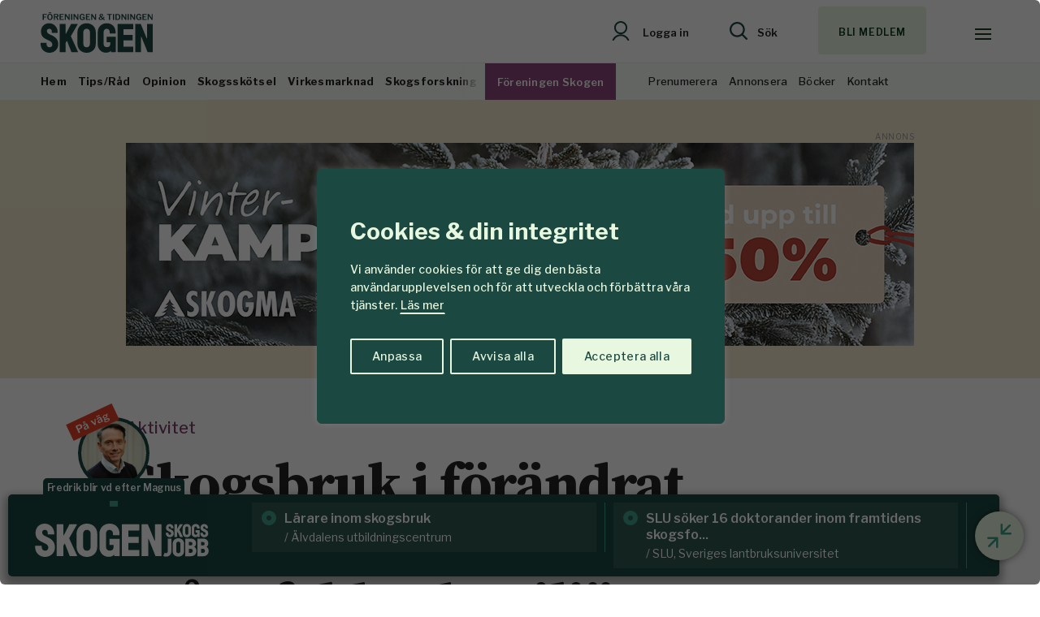

--- FILE ---
content_type: text/html; charset=UTF-8
request_url: https://www.skogen.se/aktiviteter/skogsbruk-i-forandrat-klimat-hur-paverkas-mangfald-och-miljo/
body_size: 20081
content:
<!DOCTYPE html>
<!--[if IE 7]><html
class="ie ie7" lang=sv-SE>
<![endif]-->
<!--[if IE 8]><html
class="ie ie8" lang=sv-SE>
<![endif]-->
<!--[if !(IE 7) & !(IE 8)]><!--><html
lang=sv-SE>
<!--<![endif]--><head><meta
charset="UTF-8"><meta
name="viewport" content="width=device-width, initial-scale=1, user-scalable=0"><title>Skogsbruk i förändrat klimat – Hur påverkas mångfald och miljö? - Skogen</title><link
rel=profile href=http://gmpg.org/xfn/11><link
rel=pingback href=https://www.skogen.se/xmlrpc.php><link
rel=preconnect href=https://fonts.googleapis.com><link
rel=preconnect href=https://fonts.gstatic.com crossorigin><link
href="https://fonts.googleapis.com/css2?family=Libre+Franklin:wght@400;500;560;600;650;700;900&family=Source+Serif+4:ital,opsz,wght@0,8..60,300;0,8..60,400;0,8..60,450;0,8..60,500;0,8..60,600;0,8..60,700;0,8..60,800;1,8..60,400&display=swap" rel=stylesheet><meta
name="format-detection" content="telephone=no"><link
rel=stylesheet href=https://www.skogen.se/wp-content/cache/minify/cd8de.css?x81241 media=all><link
rel="shortcut icon" href=https://www.skogen.se/wp-content/uploads/fav_1/favicon.ico?x81241 type=image/x-icon><link
rel=apple-touch-icon sizes=57x57 href=https://www.skogen.se/wp-content/uploads/fav_1/apple-touch-icon-57x57.png?x81241><link
rel=apple-touch-icon sizes=60x60 href=https://www.skogen.se/wp-content/uploads/fav_1/apple-touch-icon-60x60.png?x81241><link
rel=apple-touch-icon sizes=72x72 href=https://www.skogen.se/wp-content/uploads/fav_1/apple-touch-icon-72x72.png?x81241><link
rel=apple-touch-icon sizes=76x76 href=https://www.skogen.se/wp-content/uploads/fav_1/apple-touch-icon-76x76.png?x81241><link
rel=apple-touch-icon sizes=114x114 href=https://www.skogen.se/wp-content/uploads/fav_1/apple-touch-icon-114x114.png?x81241><link
rel=apple-touch-icon sizes=120x120 href=https://www.skogen.se/wp-content/uploads/fav_1/apple-touch-icon-120x120.png?x81241><link
rel=apple-touch-icon sizes=144x144 href=https://www.skogen.se/wp-content/uploads/fav_1/apple-touch-icon-144x144.png?x81241><link
rel=apple-touch-icon sizes=152x152 href=https://www.skogen.se/wp-content/uploads/fav_1/apple-touch-icon-152x152.png?x81241><link
rel=apple-touch-icon sizes=180x180 href=https://www.skogen.se/wp-content/uploads/fav_1/apple-touch-icon-180x180.png?x81241><link
rel=icon type=image/png href=https://www.skogen.se/wp-content/uploads/fav_1/favicon-16x16.png?x81241 sizes=16x16><link
rel=icon type=image/png href=https://www.skogen.se/wp-content/uploads/fav_1/favicon-32x32.png?x81241 sizes=32x32><link
rel=icon type=image/png href=https://www.skogen.se/wp-content/uploads/fav_1/favicon-96x96.png?x81241 sizes=96x96><link
rel=icon type=image/png href=https://www.skogen.se/wp-content/uploads/fav_1/android-chrome-192x192.png?x81241 sizes=192x192><meta
name="msapplication-square70x70logo" content="https://www.skogen.se/wp-content/uploads/fav_1/smalltile.png"><meta
name="msapplication-square150x150logo" content="https://www.skogen.se/wp-content/uploads/fav_1/mediumtile.png"><meta
name="msapplication-wide310x150logo" content="https://www.skogen.se/wp-content/uploads/fav_1/widetile.png"><meta
name="msapplication-square310x310logo" content="https://www.skogen.se/wp-content/uploads/fav_1/largetile.png"><link
rel=image_src href=https://www.skogen.se/wp-content/uploads/2023/03/sharefallback.png?x81241><meta
property="og:image" content="https://www.skogen.se/wp-content/uploads/2023/03/sharefallback.png"><meta
property="og:image:width" content="14173"><meta
property="og:image:height" content="7441"><meta
property="og:locale" content="sv_SE"><meta
property="og:type" content="website"><meta
property="og:title" content="Skogsbruk i förändrat klimat – Hur påverkas mångfald och miljö?"><meta
property="og:url" content="https://www.skogen.se/aktiviteter/skogsbruk-i-forandrat-klimat-hur-paverkas-mangfald-och-miljo/">
<!--[if lt IE 9]> <script src=https://www.skogen.se/wp-content/themes/skogen/js/html5shiv.min.js?x81241></script> <script src=https://www.skogen.se/wp-content/themes/skogen/js/respond.min.js?x81241></script> <![endif]--><meta
name='robots' content='index, follow, max-image-preview:large, max-snippet:-1, max-video-preview:-1'><link
rel=canonical href=https://www.skogen.se/aktiviteter/skogsbruk-i-forandrat-klimat-hur-paverkas-mangfald-och-miljo/ ><meta
property="og:locale" content="sv_SE"><meta
property="og:type" content="article"><meta
property="og:title" content="Skogsbruk i förändrat klimat – Hur påverkas mångfald och miljö? - Skogen"><meta
property="og:description" content="Under detta seminarium kommer skogsbrukets vägval i ett framtida klimat att belysas från olika håll. Seminariet fokuserar på effekter på vegetation, mark och &hellip;"><meta
property="og:url" content="https://www.skogen.se/aktiviteter/skogsbruk-i-forandrat-klimat-hur-paverkas-mangfald-och-miljo/"><meta
property="og:site_name" content="Skogen"><meta
property="article:publisher" content="http://www.facebook.com/ForeningenSkogen"><meta
property="article:modified_time" content="2023-03-22T08:54:57+00:00"><meta
name="twitter:card" content="summary_large_image"><meta
name="twitter:site" content="@SkogsForeningen"> <script type=application/ld+json class=yoast-schema-graph>{"@context":"https://schema.org","@graph":[{"@type":"WebPage","@id":"https://www.skogen.se/aktiviteter/skogsbruk-i-forandrat-klimat-hur-paverkas-mangfald-och-miljo/","url":"https://www.skogen.se/aktiviteter/skogsbruk-i-forandrat-klimat-hur-paverkas-mangfald-och-miljo/","name":"Skogsbruk i förändrat klimat – Hur påverkas mångfald och miljö? - Skogen","isPartOf":{"@id":"https://www.skogen.se/#website"},"datePublished":"2013-08-20T11:40:00+00:00","dateModified":"2023-03-22T08:54:57+00:00","breadcrumb":{"@id":"https://www.skogen.se/aktiviteter/skogsbruk-i-forandrat-klimat-hur-paverkas-mangfald-och-miljo/#breadcrumb"},"inLanguage":"sv-SE","potentialAction":[{"@type":"ReadAction","target":["https://www.skogen.se/aktiviteter/skogsbruk-i-forandrat-klimat-hur-paverkas-mangfald-och-miljo/"]}]},{"@type":"BreadcrumbList","@id":"https://www.skogen.se/aktiviteter/skogsbruk-i-forandrat-klimat-hur-paverkas-mangfald-och-miljo/#breadcrumb","itemListElement":[{"@type":"ListItem","position":1,"name":"Hem","item":"https://www.skogen.se/"},{"@type":"ListItem","position":2,"name":"Aktiviteter","item":"https://www.skogen.se/aktiviteter/"},{"@type":"ListItem","position":3,"name":"Skogsbruk i förändrat klimat – Hur påverkas mångfald och miljö?"}]},{"@type":"WebSite","@id":"https://www.skogen.se/#website","url":"https://www.skogen.se/","name":"Skogen","description":"För oss som älskar skog","publisher":{"@id":"https://www.skogen.se/#organization"},"potentialAction":[{"@type":"SearchAction","target":{"@type":"EntryPoint","urlTemplate":"https://www.skogen.se/?s={search_term_string}"},"query-input":{"@type":"PropertyValueSpecification","valueRequired":true,"valueName":"search_term_string"}}],"inLanguage":"sv-SE"},{"@type":"Organization","@id":"https://www.skogen.se/#organization","name":"Skogen","url":"https://www.skogen.se/","logo":{"@type":"ImageObject","inLanguage":"sv-SE","@id":"https://www.skogen.se/#/schema/logo/image/","url":"","contentUrl":"","caption":"Skogen"},"image":{"@id":"https://www.skogen.se/#/schema/logo/image/"},"sameAs":["http://www.facebook.com/ForeningenSkogen","https://x.com/SkogsForeningen"]}]}</script> <link
rel=alternate type=application/rss+xml title="Skogen &raquo; Webbflöde" href=https://www.skogen.se/feed/ ><link
rel=alternate title="oEmbed (JSON)" type=application/json+oembed href="https://www.skogen.se/wp-json/oembed/1.0/embed?url=https%3A%2F%2Fwww.skogen.se%2Faktiviteter%2Fskogsbruk-i-forandrat-klimat-hur-paverkas-mangfald-och-miljo%2F"><link
rel=alternate title="oEmbed (XML)" type=text/xml+oembed href="https://www.skogen.se/wp-json/oembed/1.0/embed?url=https%3A%2F%2Fwww.skogen.se%2Faktiviteter%2Fskogsbruk-i-forandrat-klimat-hur-paverkas-mangfald-och-miljo%2F&#038;format=xml"><style id=wp-img-auto-sizes-contain-inline-css>img:is([sizes=auto i],[sizes^="auto," i]){contain-intrinsic-size:3000px 1500px}
/*# sourceURL=wp-img-auto-sizes-contain-inline-css */</style><style id=wp-emoji-styles-inline-css>img.wp-smiley, img.emoji {
		display: inline !important;
		border: none !important;
		box-shadow: none !important;
		height: 1em !important;
		width: 1em !important;
		margin: 0 0.07em !important;
		vertical-align: -0.1em !important;
		background: none !important;
		padding: 0 !important;
	}
/*# sourceURL=wp-emoji-styles-inline-css */</style><style id=classic-theme-styles-inline-css>/*! This file is auto-generated */
.wp-block-button__link{color:#fff;background-color:#32373c;border-radius:9999px;box-shadow:none;text-decoration:none;padding:calc(.667em + 2px) calc(1.333em + 2px);font-size:1.125em}.wp-block-file__button{background:#32373c;color:#fff;text-decoration:none}
/*# sourceURL=/wp-includes/css/classic-themes.min.css */</style> <script id=cookie-law-info-js-extra>var _ckyConfig = {"_ipData":[],"_assetsURL":"https://www.skogen.se/wp-content/plugins/cookie-law-info/lite/frontend/images/","_publicURL":"https://www.skogen.se","_expiry":"365","_categories":[{"name":"N\u00f6dv\u00e4ndiga","slug":"necessary","isNecessary":true,"ccpaDoNotSell":true,"cookies":[],"active":true,"defaultConsent":{"gdpr":true,"ccpa":true}},{"name":"Funktionella","slug":"functional","isNecessary":false,"ccpaDoNotSell":true,"cookies":[],"active":true,"defaultConsent":{"gdpr":false,"ccpa":false}},{"name":"Analys","slug":"analytics","isNecessary":false,"ccpaDoNotSell":true,"cookies":[{"cookieID":"_gid","domain":"google.com","provider":""},{"cookieID":"_ga","domain":"google.com","provider":"googletagmanager.com"},{"cookieID":"_gat_gtag_UA_*","domain":"google.com","provider":""}],"active":true,"defaultConsent":{"gdpr":false,"ccpa":false}},{"name":"Performance","slug":"performance","isNecessary":false,"ccpaDoNotSell":true,"cookies":[],"active":true,"defaultConsent":{"gdpr":false,"ccpa":false}},{"name":"Annons","slug":"advertisement","isNecessary":false,"ccpaDoNotSell":true,"cookies":[{"cookieID":"OAID","domain":"skogen.se","provider":""}],"active":true,"defaultConsent":{"gdpr":false,"ccpa":false}}],"_activeLaw":"gdpr","_rootDomain":"","_block":"1","_showBanner":"1","_bannerConfig":{"settings":{"type":"box","preferenceCenterType":"popup","position":"bottom-left","applicableLaw":"gdpr"},"behaviours":{"reloadBannerOnAccept":false,"loadAnalyticsByDefault":false,"animations":{"onLoad":"animate","onHide":"sticky"}},"config":{"revisitConsent":{"status":true,"tag":"revisit-consent","position":"bottom-left","meta":{"url":"#"},"styles":{"background-color":"#1b4841"},"elements":{"title":{"type":"text","tag":"revisit-consent-title","status":true,"styles":{"color":"#0056a7"}}}},"preferenceCenter":{"toggle":{"status":true,"tag":"detail-category-toggle","type":"toggle","states":{"active":{"styles":{"background-color":"#1863DC"}},"inactive":{"styles":{"background-color":"#D0D5D2"}}}}},"categoryPreview":{"status":false,"toggle":{"status":true,"tag":"detail-category-preview-toggle","type":"toggle","states":{"active":{"styles":{"background-color":"#1863DC"}},"inactive":{"styles":{"background-color":"#D0D5D2"}}}}},"videoPlaceholder":{"status":true,"styles":{"background-color":"#000000","border-color":"#000000cc","color":"#ffffff"}},"readMore":{"status":true,"tag":"readmore-button","type":"link","meta":{"noFollow":true,"newTab":true},"styles":{"color":"#e8f7df","background-color":"transparent","border-color":"transparent"}},"showMore":{"status":true,"tag":"show-desc-button","type":"button","styles":{"color":"#1863DC"}},"showLess":{"status":true,"tag":"hide-desc-button","type":"button","styles":{"color":"#1863DC"}},"alwaysActive":{"status":true,"tag":"always-active","styles":{"color":"#008000"}},"manualLinks":{"status":true,"tag":"manual-links","type":"link","styles":{"color":"#1863DC"}},"auditTable":{"status":true},"optOption":{"status":true,"toggle":{"status":true,"tag":"optout-option-toggle","type":"toggle","states":{"active":{"styles":{"background-color":"#1863dc"}},"inactive":{"styles":{"background-color":"#FFFFFF"}}}}}}},"_version":"3.3.8","_logConsent":"1","_tags":[{"tag":"accept-button","styles":{"color":"#1b4841","background-color":"#e8f7df","border-color":"#e8f7df"}},{"tag":"reject-button","styles":{"color":"#e8f7df","background-color":"transparent","border-color":"#e8f7df"}},{"tag":"settings-button","styles":{"color":"#e8f7df","background-color":"transparent","border-color":"#e8f7df"}},{"tag":"readmore-button","styles":{"color":"#e8f7df","background-color":"transparent","border-color":"transparent"}},{"tag":"donotsell-button","styles":{"color":"#1863DC","background-color":"transparent","border-color":"transparent"}},{"tag":"show-desc-button","styles":{"color":"#1863DC"}},{"tag":"hide-desc-button","styles":{"color":"#1863DC"}},{"tag":"cky-always-active","styles":[]},{"tag":"cky-link","styles":[]},{"tag":"accept-button","styles":{"color":"#1b4841","background-color":"#e8f7df","border-color":"#e8f7df"}},{"tag":"revisit-consent","styles":{"background-color":"#1b4841"}}],"_shortCodes":[{"key":"cky_readmore","content":"\u003Ca href=\"https://www.skogen.se/om-cookies/\" class=\"cky-policy\" aria-label=\"L\u00e4s mer\" target=\"_blank\" rel=\"noopener\" data-cky-tag=\"readmore-button\"\u003EL\u00e4s mer\u003C/a\u003E","tag":"readmore-button","status":true,"attributes":{"rel":"nofollow","target":"_blank"}},{"key":"cky_show_desc","content":"\u003Cbutton class=\"cky-show-desc-btn\" data-cky-tag=\"show-desc-button\" aria-label=\"Visa mer\"\u003EVisa mer\u003C/button\u003E","tag":"show-desc-button","status":true,"attributes":[]},{"key":"cky_hide_desc","content":"\u003Cbutton class=\"cky-show-desc-btn\" data-cky-tag=\"hide-desc-button\" aria-label=\"Visa mindre\"\u003EVisa mindre\u003C/button\u003E","tag":"hide-desc-button","status":true,"attributes":[]},{"key":"cky_optout_show_desc","content":"[cky_optout_show_desc]","tag":"optout-show-desc-button","status":true,"attributes":[]},{"key":"cky_optout_hide_desc","content":"[cky_optout_hide_desc]","tag":"optout-hide-desc-button","status":true,"attributes":[]},{"key":"cky_category_toggle_label","content":"[cky_{{status}}_category_label] [cky_preference_{{category_slug}}_title]","tag":"","status":true,"attributes":[]},{"key":"cky_enable_category_label","content":"Enable","tag":"","status":true,"attributes":[]},{"key":"cky_disable_category_label","content":"Disable","tag":"","status":true,"attributes":[]},{"key":"cky_video_placeholder","content":"\u003Cdiv class=\"video-placeholder-normal\" data-cky-tag=\"video-placeholder\" id=\"[UNIQUEID]\"\u003E\u003Cp class=\"video-placeholder-text-normal\" data-cky-tag=\"placeholder-title\"\u003EVar v\u00e4nlig aktivera cookies f\u00f6r att ta del av inneh\u00e5llet\u003C/p\u003E\u003C/div\u003E","tag":"","status":true,"attributes":[]},{"key":"cky_enable_optout_label","content":"Enable","tag":"","status":true,"attributes":[]},{"key":"cky_disable_optout_label","content":"Disable","tag":"","status":true,"attributes":[]},{"key":"cky_optout_toggle_label","content":"[cky_{{status}}_optout_label] [cky_optout_option_title]","tag":"","status":true,"attributes":[]},{"key":"cky_optout_option_title","content":"Do Not Sell or Share My Personal Information","tag":"","status":true,"attributes":[]},{"key":"cky_optout_close_label","content":"Close","tag":"","status":true,"attributes":[]},{"key":"cky_preference_close_label","content":"Close","tag":"","status":true,"attributes":[]}],"_rtl":"","_language":"sv","_providersToBlock":[{"re":"googletagmanager.com","categories":["analytics"]}]};
var _ckyStyles = {"css":".cky-overlay{background: #000000; opacity: 0.4; position: fixed; top: 0; left: 0; width: 100%; height: 100%; z-index: 99999999;}.cky-hide{display: none;}.cky-btn-revisit-wrapper{display: flex; align-items: center; justify-content: center; background: #0056a7; width: 45px; height: 45px; border-radius: 50%; position: fixed; z-index: 999999; cursor: pointer;}.cky-revisit-bottom-left{bottom: 15px; left: 15px;}.cky-revisit-bottom-right{bottom: 15px; right: 15px;}.cky-btn-revisit-wrapper .cky-btn-revisit{display: flex; align-items: center; justify-content: center; background: none; border: none; cursor: pointer; position: relative; margin: 0; padding: 0;}.cky-btn-revisit-wrapper .cky-btn-revisit img{max-width: fit-content; margin: 0; height: 30px; width: 30px;}.cky-revisit-bottom-left:hover::before{content: attr(data-tooltip); position: absolute; background: #4e4b66; color: #ffffff; left: calc(100% + 7px); font-size: 12px; line-height: 16px; width: max-content; padding: 4px 8px; border-radius: 4px;}.cky-revisit-bottom-left:hover::after{position: absolute; content: \"\"; border: 5px solid transparent; left: calc(100% + 2px); border-left-width: 0; border-right-color: #4e4b66;}.cky-revisit-bottom-right:hover::before{content: attr(data-tooltip); position: absolute; background: #4e4b66; color: #ffffff; right: calc(100% + 7px); font-size: 12px; line-height: 16px; width: max-content; padding: 4px 8px; border-radius: 4px;}.cky-revisit-bottom-right:hover::after{position: absolute; content: \"\"; border: 5px solid transparent; right: calc(100% + 2px); border-right-width: 0; border-left-color: #4e4b66;}.cky-revisit-hide{display: none;}.cky-consent-container{position: fixed; width: 440px; box-sizing: border-box; z-index: 9999999; border-radius: 6px;}.cky-consent-container .cky-consent-bar{background: #ffffff; border: 1px solid; padding: 20px 26px; box-shadow: 0 -1px 10px 0 #acabab4d; border-radius: 6px;}.cky-box-bottom-left{bottom: 40px; left: 40px;}.cky-box-bottom-right{bottom: 40px; right: 40px;}.cky-box-top-left{top: 40px; left: 40px;}.cky-box-top-right{top: 40px; right: 40px;}.cky-custom-brand-logo-wrapper .cky-custom-brand-logo{width: 100px; height: auto; margin: 0 0 12px 0;}.cky-notice .cky-title{color: #212121; font-weight: 700; font-size: 18px; line-height: 24px; margin: 0 0 12px 0;}.cky-notice-des *,.cky-preference-content-wrapper *,.cky-accordion-header-des *,.cky-gpc-wrapper .cky-gpc-desc *{font-size: 14px;}.cky-notice-des{color: #212121; font-size: 14px; line-height: 24px; font-weight: 400;}.cky-notice-des img{height: 25px; width: 25px;}.cky-consent-bar .cky-notice-des p,.cky-gpc-wrapper .cky-gpc-desc p,.cky-preference-body-wrapper .cky-preference-content-wrapper p,.cky-accordion-header-wrapper .cky-accordion-header-des p,.cky-cookie-des-table li div:last-child p{color: inherit; margin-top: 0; overflow-wrap: break-word;}.cky-notice-des P:last-child,.cky-preference-content-wrapper p:last-child,.cky-cookie-des-table li div:last-child p:last-child,.cky-gpc-wrapper .cky-gpc-desc p:last-child{margin-bottom: 0;}.cky-notice-des a.cky-policy,.cky-notice-des button.cky-policy{font-size: 14px; color: #1863dc; white-space: nowrap; cursor: pointer; background: transparent; border: 1px solid; text-decoration: underline;}.cky-notice-des button.cky-policy{padding: 0;}.cky-notice-des a.cky-policy:focus-visible,.cky-notice-des button.cky-policy:focus-visible,.cky-preference-content-wrapper .cky-show-desc-btn:focus-visible,.cky-accordion-header .cky-accordion-btn:focus-visible,.cky-preference-header .cky-btn-close:focus-visible,.cky-switch input[type=\"checkbox\"]:focus-visible,.cky-footer-wrapper a:focus-visible,.cky-btn:focus-visible{outline: 2px solid #1863dc; outline-offset: 2px;}.cky-btn:focus:not(:focus-visible),.cky-accordion-header .cky-accordion-btn:focus:not(:focus-visible),.cky-preference-content-wrapper .cky-show-desc-btn:focus:not(:focus-visible),.cky-btn-revisit-wrapper .cky-btn-revisit:focus:not(:focus-visible),.cky-preference-header .cky-btn-close:focus:not(:focus-visible),.cky-consent-bar .cky-banner-btn-close:focus:not(:focus-visible){outline: 0;}button.cky-show-desc-btn:not(:hover):not(:active){color: #1863dc; background: transparent;}button.cky-accordion-btn:not(:hover):not(:active),button.cky-banner-btn-close:not(:hover):not(:active),button.cky-btn-revisit:not(:hover):not(:active),button.cky-btn-close:not(:hover):not(:active){background: transparent;}.cky-consent-bar button:hover,.cky-modal.cky-modal-open button:hover,.cky-consent-bar button:focus,.cky-modal.cky-modal-open button:focus{text-decoration: none;}.cky-notice-btn-wrapper{display: flex; justify-content: flex-start; align-items: center; flex-wrap: wrap; margin-top: 16px;}.cky-notice-btn-wrapper .cky-btn{text-shadow: none; box-shadow: none;}.cky-btn{flex: auto; max-width: 100%; font-size: 14px; font-family: inherit; line-height: 24px; padding: 8px; font-weight: 500; margin: 0 8px 0 0; border-radius: 2px; cursor: pointer; text-align: center; text-transform: none; min-height: 0;}.cky-btn:hover{opacity: 0.8;}.cky-btn-customize{color: #1863dc; background: transparent; border: 2px solid #1863dc;}.cky-btn-reject{color: #1863dc; background: transparent; border: 2px solid #1863dc;}.cky-btn-accept{background: #1863dc; color: #ffffff; border: 2px solid #1863dc;}.cky-btn:last-child{margin-right: 0;}@media (max-width: 576px){.cky-box-bottom-left{bottom: 0; left: 0;}.cky-box-bottom-right{bottom: 0; right: 0;}.cky-box-top-left{top: 0; left: 0;}.cky-box-top-right{top: 0; right: 0;}}@media (max-width: 440px){.cky-box-bottom-left, .cky-box-bottom-right, .cky-box-top-left, .cky-box-top-right{width: 100%; max-width: 100%;}.cky-consent-container .cky-consent-bar{padding: 20px 0;}.cky-custom-brand-logo-wrapper, .cky-notice .cky-title, .cky-notice-des, .cky-notice-btn-wrapper{padding: 0 24px;}.cky-notice-des{max-height: 40vh; overflow-y: scroll;}.cky-notice-btn-wrapper{flex-direction: column; margin-top: 0;}.cky-btn{width: 100%; margin: 10px 0 0 0;}.cky-notice-btn-wrapper .cky-btn-customize{order: 2;}.cky-notice-btn-wrapper .cky-btn-reject{order: 3;}.cky-notice-btn-wrapper .cky-btn-accept{order: 1; margin-top: 16px;}}@media (max-width: 352px){.cky-notice .cky-title{font-size: 16px;}.cky-notice-des *{font-size: 12px;}.cky-notice-des, .cky-btn{font-size: 12px;}}.cky-modal.cky-modal-open{display: flex; visibility: visible; -webkit-transform: translate(-50%, -50%); -moz-transform: translate(-50%, -50%); -ms-transform: translate(-50%, -50%); -o-transform: translate(-50%, -50%); transform: translate(-50%, -50%); top: 50%; left: 50%; transition: all 1s ease;}.cky-modal{box-shadow: 0 32px 68px rgba(0, 0, 0, 0.3); margin: 0 auto; position: fixed; max-width: 100%; background: #ffffff; top: 50%; box-sizing: border-box; border-radius: 6px; z-index: 999999999; color: #212121; -webkit-transform: translate(-50%, 100%); -moz-transform: translate(-50%, 100%); -ms-transform: translate(-50%, 100%); -o-transform: translate(-50%, 100%); transform: translate(-50%, 100%); visibility: hidden; transition: all 0s ease;}.cky-preference-center{max-height: 79vh; overflow: hidden; width: 845px; overflow: hidden; flex: 1 1 0; display: flex; flex-direction: column; border-radius: 6px;}.cky-preference-header{display: flex; align-items: center; justify-content: space-between; padding: 22px 24px; border-bottom: 1px solid;}.cky-preference-header .cky-preference-title{font-size: 18px; font-weight: 700; line-height: 24px;}.cky-preference-header .cky-btn-close{margin: 0; cursor: pointer; vertical-align: middle; padding: 0; background: none; border: none; width: auto; height: auto; min-height: 0; line-height: 0; text-shadow: none; box-shadow: none;}.cky-preference-header .cky-btn-close img{margin: 0; height: 10px; width: 10px;}.cky-preference-body-wrapper{padding: 0 24px; flex: 1; overflow: auto; box-sizing: border-box;}.cky-preference-content-wrapper,.cky-gpc-wrapper .cky-gpc-desc{font-size: 14px; line-height: 24px; font-weight: 400; padding: 12px 0;}.cky-preference-content-wrapper{border-bottom: 1px solid;}.cky-preference-content-wrapper img{height: 25px; width: 25px;}.cky-preference-content-wrapper .cky-show-desc-btn{font-size: 14px; font-family: inherit; color: #1863dc; text-decoration: none; line-height: 24px; padding: 0; margin: 0; white-space: nowrap; cursor: pointer; background: transparent; border-color: transparent; text-transform: none; min-height: 0; text-shadow: none; box-shadow: none;}.cky-accordion-wrapper{margin-bottom: 10px;}.cky-accordion{border-bottom: 1px solid;}.cky-accordion:last-child{border-bottom: none;}.cky-accordion .cky-accordion-item{display: flex; margin-top: 10px;}.cky-accordion .cky-accordion-body{display: none;}.cky-accordion.cky-accordion-active .cky-accordion-body{display: block; padding: 0 22px; margin-bottom: 16px;}.cky-accordion-header-wrapper{cursor: pointer; width: 100%;}.cky-accordion-item .cky-accordion-header{display: flex; justify-content: space-between; align-items: center;}.cky-accordion-header .cky-accordion-btn{font-size: 16px; font-family: inherit; color: #212121; line-height: 24px; background: none; border: none; font-weight: 700; padding: 0; margin: 0; cursor: pointer; text-transform: none; min-height: 0; text-shadow: none; box-shadow: none;}.cky-accordion-header .cky-always-active{color: #008000; font-weight: 600; line-height: 24px; font-size: 14px;}.cky-accordion-header-des{font-size: 14px; line-height: 24px; margin: 10px 0 16px 0;}.cky-accordion-chevron{margin-right: 22px; position: relative; cursor: pointer;}.cky-accordion-chevron-hide{display: none;}.cky-accordion .cky-accordion-chevron i::before{content: \"\"; position: absolute; border-right: 1.4px solid; border-bottom: 1.4px solid; border-color: inherit; height: 6px; width: 6px; -webkit-transform: rotate(-45deg); -moz-transform: rotate(-45deg); -ms-transform: rotate(-45deg); -o-transform: rotate(-45deg); transform: rotate(-45deg); transition: all 0.2s ease-in-out; top: 8px;}.cky-accordion.cky-accordion-active .cky-accordion-chevron i::before{-webkit-transform: rotate(45deg); -moz-transform: rotate(45deg); -ms-transform: rotate(45deg); -o-transform: rotate(45deg); transform: rotate(45deg);}.cky-audit-table{background: #f4f4f4; border-radius: 6px;}.cky-audit-table .cky-empty-cookies-text{color: inherit; font-size: 12px; line-height: 24px; margin: 0; padding: 10px;}.cky-audit-table .cky-cookie-des-table{font-size: 12px; line-height: 24px; font-weight: normal; padding: 15px 10px; border-bottom: 1px solid; border-bottom-color: inherit; margin: 0;}.cky-audit-table .cky-cookie-des-table:last-child{border-bottom: none;}.cky-audit-table .cky-cookie-des-table li{list-style-type: none; display: flex; padding: 3px 0;}.cky-audit-table .cky-cookie-des-table li:first-child{padding-top: 0;}.cky-cookie-des-table li div:first-child{width: 100px; font-weight: 600; word-break: break-word; word-wrap: break-word;}.cky-cookie-des-table li div:last-child{flex: 1; word-break: break-word; word-wrap: break-word; margin-left: 8px;}.cky-footer-shadow{display: block; width: 100%; height: 40px; background: linear-gradient(180deg, rgba(255, 255, 255, 0) 0%, #ffffff 100%); position: absolute; bottom: calc(100% - 1px);}.cky-footer-wrapper{position: relative;}.cky-prefrence-btn-wrapper{display: flex; flex-wrap: wrap; align-items: center; justify-content: center; padding: 22px 24px; border-top: 1px solid;}.cky-prefrence-btn-wrapper .cky-btn{flex: auto; max-width: 100%; text-shadow: none; box-shadow: none;}.cky-btn-preferences{color: #1863dc; background: transparent; border: 2px solid #1863dc;}.cky-preference-header,.cky-preference-body-wrapper,.cky-preference-content-wrapper,.cky-accordion-wrapper,.cky-accordion,.cky-accordion-wrapper,.cky-footer-wrapper,.cky-prefrence-btn-wrapper{border-color: inherit;}@media (max-width: 845px){.cky-modal{max-width: calc(100% - 16px);}}@media (max-width: 576px){.cky-modal{max-width: 100%;}.cky-preference-center{max-height: 100vh;}.cky-prefrence-btn-wrapper{flex-direction: column;}.cky-accordion.cky-accordion-active .cky-accordion-body{padding-right: 0;}.cky-prefrence-btn-wrapper .cky-btn{width: 100%; margin: 10px 0 0 0;}.cky-prefrence-btn-wrapper .cky-btn-reject{order: 3;}.cky-prefrence-btn-wrapper .cky-btn-accept{order: 1; margin-top: 0;}.cky-prefrence-btn-wrapper .cky-btn-preferences{order: 2;}}@media (max-width: 425px){.cky-accordion-chevron{margin-right: 15px;}.cky-notice-btn-wrapper{margin-top: 0;}.cky-accordion.cky-accordion-active .cky-accordion-body{padding: 0 15px;}}@media (max-width: 352px){.cky-preference-header .cky-preference-title{font-size: 16px;}.cky-preference-header{padding: 16px 24px;}.cky-preference-content-wrapper *, .cky-accordion-header-des *{font-size: 12px;}.cky-preference-content-wrapper, .cky-preference-content-wrapper .cky-show-more, .cky-accordion-header .cky-always-active, .cky-accordion-header-des, .cky-preference-content-wrapper .cky-show-desc-btn, .cky-notice-des a.cky-policy{font-size: 12px;}.cky-accordion-header .cky-accordion-btn{font-size: 14px;}}.cky-switch{display: flex;}.cky-switch input[type=\"checkbox\"]{position: relative; width: 44px; height: 24px; margin: 0; background: #d0d5d2; -webkit-appearance: none; border-radius: 50px; cursor: pointer; outline: 0; border: none; top: 0;}.cky-switch input[type=\"checkbox\"]:checked{background: #1863dc;}.cky-switch input[type=\"checkbox\"]:before{position: absolute; content: \"\"; height: 20px; width: 20px; left: 2px; bottom: 2px; border-radius: 50%; background-color: white; -webkit-transition: 0.4s; transition: 0.4s; margin: 0;}.cky-switch input[type=\"checkbox\"]:after{display: none;}.cky-switch input[type=\"checkbox\"]:checked:before{-webkit-transform: translateX(20px); -ms-transform: translateX(20px); transform: translateX(20px);}@media (max-width: 425px){.cky-switch input[type=\"checkbox\"]{width: 38px; height: 21px;}.cky-switch input[type=\"checkbox\"]:before{height: 17px; width: 17px;}.cky-switch input[type=\"checkbox\"]:checked:before{-webkit-transform: translateX(17px); -ms-transform: translateX(17px); transform: translateX(17px);}}.cky-consent-bar .cky-banner-btn-close{position: absolute; right: 9px; top: 5px; background: none; border: none; cursor: pointer; padding: 0; margin: 0; min-height: 0; line-height: 0; height: auto; width: auto; text-shadow: none; box-shadow: none;}.cky-consent-bar .cky-banner-btn-close img{height: 9px; width: 9px; margin: 0;}.cky-notice-group{font-size: 14px; line-height: 24px; font-weight: 400; color: #212121;}.cky-notice-btn-wrapper .cky-btn-do-not-sell{font-size: 14px; line-height: 24px; padding: 6px 0; margin: 0; font-weight: 500; background: none; border-radius: 2px; border: none; cursor: pointer; text-align: left; color: #1863dc; background: transparent; border-color: transparent; box-shadow: none; text-shadow: none;}.cky-consent-bar .cky-banner-btn-close:focus-visible,.cky-notice-btn-wrapper .cky-btn-do-not-sell:focus-visible,.cky-opt-out-btn-wrapper .cky-btn:focus-visible,.cky-opt-out-checkbox-wrapper input[type=\"checkbox\"].cky-opt-out-checkbox:focus-visible{outline: 2px solid #1863dc; outline-offset: 2px;}@media (max-width: 440px){.cky-consent-container{width: 100%;}}@media (max-width: 352px){.cky-notice-des a.cky-policy, .cky-notice-btn-wrapper .cky-btn-do-not-sell{font-size: 12px;}}.cky-opt-out-wrapper{padding: 12px 0;}.cky-opt-out-wrapper .cky-opt-out-checkbox-wrapper{display: flex; align-items: center;}.cky-opt-out-checkbox-wrapper .cky-opt-out-checkbox-label{font-size: 16px; font-weight: 700; line-height: 24px; margin: 0 0 0 12px; cursor: pointer;}.cky-opt-out-checkbox-wrapper input[type=\"checkbox\"].cky-opt-out-checkbox{background-color: #ffffff; border: 1px solid black; width: 20px; height: 18.5px; margin: 0; -webkit-appearance: none; position: relative; display: flex; align-items: center; justify-content: center; border-radius: 2px; cursor: pointer;}.cky-opt-out-checkbox-wrapper input[type=\"checkbox\"].cky-opt-out-checkbox:checked{background-color: #1863dc; border: none;}.cky-opt-out-checkbox-wrapper input[type=\"checkbox\"].cky-opt-out-checkbox:checked::after{left: 6px; bottom: 4px; width: 7px; height: 13px; border: solid #ffffff; border-width: 0 3px 3px 0; border-radius: 2px; -webkit-transform: rotate(45deg); -ms-transform: rotate(45deg); transform: rotate(45deg); content: \"\"; position: absolute; box-sizing: border-box;}.cky-opt-out-checkbox-wrapper.cky-disabled .cky-opt-out-checkbox-label,.cky-opt-out-checkbox-wrapper.cky-disabled input[type=\"checkbox\"].cky-opt-out-checkbox{cursor: no-drop;}.cky-gpc-wrapper{margin: 0 0 0 32px;}.cky-footer-wrapper .cky-opt-out-btn-wrapper{display: flex; flex-wrap: wrap; align-items: center; justify-content: center; padding: 22px 24px;}.cky-opt-out-btn-wrapper .cky-btn{flex: auto; max-width: 100%; text-shadow: none; box-shadow: none;}.cky-opt-out-btn-wrapper .cky-btn-cancel{border: 1px solid #dedfe0; background: transparent; color: #858585;}.cky-opt-out-btn-wrapper .cky-btn-confirm{background: #1863dc; color: #ffffff; border: 1px solid #1863dc;}@media (max-width: 352px){.cky-opt-out-checkbox-wrapper .cky-opt-out-checkbox-label{font-size: 14px;}.cky-gpc-wrapper .cky-gpc-desc, .cky-gpc-wrapper .cky-gpc-desc *{font-size: 12px;}.cky-opt-out-checkbox-wrapper input[type=\"checkbox\"].cky-opt-out-checkbox{width: 16px; height: 16px;}.cky-opt-out-checkbox-wrapper input[type=\"checkbox\"].cky-opt-out-checkbox:checked::after{left: 5px; bottom: 4px; width: 3px; height: 9px;}.cky-gpc-wrapper{margin: 0 0 0 28px;}}.video-placeholder-youtube{background-size: 100% 100%; background-position: center; background-repeat: no-repeat; background-color: #b2b0b059; position: relative; display: flex; align-items: center; justify-content: center; max-width: 100%;}.video-placeholder-text-youtube{text-align: center; align-items: center; padding: 10px 16px; background-color: #000000cc; color: #ffffff; border: 1px solid; border-radius: 2px; cursor: pointer;}.video-placeholder-normal{background-image: url(\"/wp-content/plugins/cookie-law-info/lite/frontend/images/placeholder.svg\"); background-size: 80px; background-position: center; background-repeat: no-repeat; background-color: #b2b0b059; position: relative; display: flex; align-items: flex-end; justify-content: center; max-width: 100%;}.video-placeholder-text-normal{align-items: center; padding: 10px 16px; text-align: center; border: 1px solid; border-radius: 2px; cursor: pointer;}.cky-rtl{direction: rtl; text-align: right;}.cky-rtl .cky-banner-btn-close{left: 9px; right: auto;}.cky-rtl .cky-notice-btn-wrapper .cky-btn:last-child{margin-right: 8px;}.cky-rtl .cky-notice-btn-wrapper .cky-btn:first-child{margin-right: 0;}.cky-rtl .cky-notice-btn-wrapper{margin-left: 0; margin-right: 15px;}.cky-rtl .cky-prefrence-btn-wrapper .cky-btn{margin-right: 8px;}.cky-rtl .cky-prefrence-btn-wrapper .cky-btn:first-child{margin-right: 0;}.cky-rtl .cky-accordion .cky-accordion-chevron i::before{border: none; border-left: 1.4px solid; border-top: 1.4px solid; left: 12px;}.cky-rtl .cky-accordion.cky-accordion-active .cky-accordion-chevron i::before{-webkit-transform: rotate(-135deg); -moz-transform: rotate(-135deg); -ms-transform: rotate(-135deg); -o-transform: rotate(-135deg); transform: rotate(-135deg);}@media (max-width: 768px){.cky-rtl .cky-notice-btn-wrapper{margin-right: 0;}}@media (max-width: 576px){.cky-rtl .cky-notice-btn-wrapper .cky-btn:last-child{margin-right: 0;}.cky-rtl .cky-prefrence-btn-wrapper .cky-btn{margin-right: 0;}.cky-rtl .cky-accordion.cky-accordion-active .cky-accordion-body{padding: 0 22px 0 0;}}@media (max-width: 425px){.cky-rtl .cky-accordion.cky-accordion-active .cky-accordion-body{padding: 0 15px 0 0;}}.cky-rtl .cky-opt-out-btn-wrapper .cky-btn{margin-right: 12px;}.cky-rtl .cky-opt-out-btn-wrapper .cky-btn:first-child{margin-right: 0;}.cky-rtl .cky-opt-out-checkbox-wrapper .cky-opt-out-checkbox-label{margin: 0 12px 0 0;}"};
//# sourceURL=cookie-law-info-js-extra</script> <script src=https://www.skogen.se/wp-content/cache/minify/31306.js?x81241></script> <link
rel=https://api.w.org/ href=https://www.skogen.se/wp-json/ ><link
rel=alternate title=JSON type=application/json href=https://www.skogen.se/wp-json/wp/v2/event/14854><link
rel=EditURI type=application/rsd+xml title=RSD href=https://www.skogen.se/xmlrpc.php?rsd><meta
name="generator" content="WordPress 6.9"><link
rel=shortlink href='https://www.skogen.se/?p=14854'><style id=cky-style-inline>[data-cky-tag]{visibility:hidden;}</style><link
rel=icon href=https://www.skogen.se/wp-content/uploads/2023/03/croppedfavicon-150x150.png?x81241 sizes=32x32><link
rel=icon href=https://www.skogen.se/wp-content/uploads/2023/03/croppedfavicon-340x340.png?x81241 sizes=192x192><link
rel=apple-touch-icon href=https://www.skogen.se/wp-content/uploads/2023/03/croppedfavicon-340x340.png?x81241><meta
name="msapplication-TileImage" content="https://www.skogen.se/wp-content/uploads/2023/03/croppedfavicon-340x340.png"><style>.headersearch .searchsubmit{
				background-image: url('https://www.skogen.se/wp-content/uploads/svg_generated/sok3fa088.svg');
			}
			.aboveimage.takeover .close, .premium{
				background-color: #3fa088;
			}
		
			::selection {
				background: #3fa088;
			}
			
			::-moz-selection {
				background: #3fa088;
			}			
			.thecontent .entry-content .related_posts a:hover .arr{
				background-image: url('https://www.skogen.se/wp-content/uploads/svg_generated/pil-right3fa088.svg');
			}
			.widget_w4bild .imageelement a.bgimg:hover .ic.arrow, .boxbubble a:hover .ic.arrow{
				background-image: url('https://www.skogen.se/wp-content/uploads/svg_generated/pil-right3fa088.svg');
			}
						
			.pufftext .pub, .excerpt .pub, .thecontent .hl_ingress_share p.ingress .pub{
				color: #3fa088;
			}
			
			.thecontent .entry-content a:hover, .entry-content .factbox h3.toptitle, .thecontent .entry-content ol li:before, .thecontent .locked_holder ol li span:before, .thecontent .boxes .boxbubble .inside .vinjett, h1.archive_hl, h2.archive_hl{
				color: #3fa088;
			}			
			.button.red{
				background-color: #3fa088 !important;
				border-color: #3fa088 !important;
			}
			.button.red:hover{
				color: #3fa088 !important;
				border-color: #3fa088 !important;
			}
			.factbox .insidefactbox{
				border-top-color: #3fa088;
			}
			.thecontent .entry-content a{
				border-bottom-color: #3fa088;
			}
			.share_and_pub_auth .pub_text .text_by .authorbyline .text a:hover{
				color: #3fa088;
				border-bottom-color: #3fa088;
			}
			
			.button.mainload.active .loader{
				background-image: url('https://www.skogen.se/wp-content/uploads/svg_generated/loader3fa088.svg');
			}	
			.bottom_header .show_amnen:hover .ic{
				background-image: url('https://www.skogen.se/wp-content/uploads/svg_generated/flik3fa088.svg');
			}
			.thecontent .locked_holder ul li span:before{
				background-image: url('https://www.skogen.se/wp-content/uploads/svg_generated/check3fa088.svg');
			}
			
			.button.green, .owl-carousel .owl-nav .owl-next:hover, .owl-carousel .owl-nav .owl-prev:hover, .fp-btn, .takeover .close, .fp-change-address{
				background-color: #3fa088 !important;
				border-color: #3fa088 !important;
				color: white !important;
			}
			#cookieinfo .insidepcookie .accept{
				background-color: #3fa088;
			}
			#cookieinfo .insidepcookie .accept:hover{
				color: #3fa088;
			}
			#cookieinfo .insidepcookie .text a:hover{
				border-color: #3fa088;
				color: #3fa088;
			}
			
			.entry-content table.subscriptioninformation tr th{
				background-color: #3fa088 !important;
			}
			.button.mainload:hover{
				background-color: #3fa088 !important;
			}
			@media screen and (min-width: 748px) {
				#header .login_search_menu .element.showsearch:hover, #header .login_search_menu .element.showlogin:hover, #header .login_search_menu .element.showsearch.clicked, #header .login_search_menu .element.showlogin.clicked{
					border-bottom-color: #3fa088;
				}
			}
			.entry-content .owl-carousel .owl-nav .owl-prev:hover, .entry-content .owl-carousel .owl-nav .owl-next:hover, .owl-dots .owl-dot:hover span, .owl-dots .owl-dot.active span{
				background-color: #3fa088;
				border-color: #3fa088;
			}
			
			
			
			.nlform .holder .nl_submit{
				background-color: #3fa088;
			}
			/*Ändrat 2024-10-28*/
			.element.artpuff.nativepuff a .title_excerpt .inner .vinjett, .sponsored_content .thecontent .hl_ingress_share .vinjett, .sponsored_content .entry-content .factbox h3.toptitle, .sponsored_content .thecontent .entry-content .factbox.static h3.title, .nativepuff .pufftext .pub, .nativepuff .excerpt .pub, .sponsored_content .thecontent .hl_ingress_share p.ingress .pub{
				color: #016A89;
			}
			.sponsored_content .factbox .insidefactbox{
				border-top-color: #016A89;
			}
			
			.bottom_header ul li a:hover, .bottom_header .show_amnen:hover .text, #footer .leftfooter .address_menu a, .thecontent .entry-content .p1-section a{
				border-bottom-color: #3fa088;
			}
			.bottom_header ul li.current-menu-item a{
				border-bottom-color: #e1422a;
			}
			
			.thecontent .entry-content .p1-section a:hover, #footer .leftfooter .address_menu a:hover{
				border-bottom-color: #3fa088;
				color: #3fa088;
			}
			.loginpages .button.green.whitehov:hover{
				border-color: #3fa088 !important;
				color: #3fa088 !important;
			}
			
						
			.ui-widget.ui-widget-content {
				border: 1px solid #3fa088;
				border-top: solid 1px white;
			}
			.ui-widget-content {
				border: 1px solid #dddddd;
				background: #FEF7E1;
				color: #333333;
			}
			.ui-state-active,
			.ui-widget-content .ui-state-active,
			.ui-widget-header .ui-state-active,
			a.ui-button:active,
			.ui-button:active,
			.ui-button.ui-state-active:hover {
				border: 1px solid #3fa088;
				background: #3fa088;
			}
			
			.ui-state-default, .ui-widget-content .ui-state-default, .ui-widget-header .ui-state-default, .ui-button, html .ui-button.ui-state-disabled:hover, html .ui-button.ui-state-disabled:active{
				border: 1px solid #3fa088;
				background: #3fa088;
			}
			

			
			
					
			.plommon .thecontent .boxes .boxbubble .inside{
				background-color: #8d467b;
			}
			
			.post-type-archive-tips-och-rad h1.archive_hl, .post-type-archive-event h1.archive_hl{
				color: #8d467b;
			}
			.single-event .entry-content .wpcf7-submit{
				background-color: #8d467b !important;
				border-color: #8d467b !important;
			}
			.single-event .factbox .insidefactbox, .single-event .entry-content .wpcf7{
				background-color: rgba(240, 169, 222, 0.2);
				position: relative;
			}
			.bottom_header .foreningen_skogen, .premium.mem, .w4_related.vytyp-kort, .artpuff .title_excerpt .icon.kalenderikon,
			#header .hamburgercontent .menu-hamburgare_3-container ul.menu li.plommon a, .factbox .icon.kalenderikon{
				background-color: #8d467b			}
			#header .hamburgercontent .menu-hamburgare_3-container ul.menu li.plommon a:hover{
				color: #fef7e1;
			}
			
			.plommon .boxbubble a:hover .ic.arrow{
				background-image: url('https://www.skogen.se/wp-content/uploads/svg_generated/pil-right8d467b.svg');
			}
			
			.bottom_header .foreningen_skogen.active{
				background-color: transparent;
			}
			.bottom_header .foreningen_skogen.active .text{
				color: #222;
				border-bottom-color: #8d467b;	
			}
			.bottom_header .foreningen_skogen.active .text{
				color: #222;
				border-bottom-color: #8d467b;	
			}
			.bottom_header .foreningen_skogen.skogssverige.active .text{
				color: #222;
				border-bottom-color: #1b4741;	
			}
						.page.plommon .thecontent .line{
				background-color: #dd96cb;
			}
			.plommon .ui-state-default, .plommon .ui-widget-content .ui-state-default, .plommon .ui-widget-header .ui-state-default, .plommon .ui-button, html .plommon .ui-button.ui-state-disabled:hover, html .plommon .ui-button.ui-state-disabled:active{
				border: 1px solid #8d467b;
				background: #8d467b;
			}
			
			
			.plommon .ui-widget.ui-widget-content {
				border: 1px solid #8d467b;
				border-top: solid 1px white;
			}
			.plommon .ui-widget-content {
				border: 1px solid #dddddd;
				/*background: #dd96cb;*/
				color: #333333;
			}
			.plommon .ui-state-active,
			.plommon .ui-widget-content .ui-state-active,
			.plommon .ui-widget-header .ui-state-active,
			.plommon a.ui-button:active,
			.plommon .ui-button:active,
			.plommon .ui-button.ui-state-active:hover {
				border: 1px solid #8d467b;
				background: #8d467b;
			}
			
			.plommon .ui-state-default, .plommon .ui-widget-content .ui-state-default, .plommon .ui-widget-header .ui-state-default, .plommon .ui-button, html .plommon .ui-button.ui-state-disabled:hover, html .plommon .ui-button.ui-state-disabled:active{
				border: 1px solid #8d467b;
				background: #8d467b;
			}
			
			.plommon .thecontent .entry-content ul li:before{
				border-color: #8d467b;
			}
			.plommon .thecontent .entry-content a:not(.button){
				border-color: #8d467b;
			}
			
			.button.plommon{
				background-color: #8d467b;
			}
			
			
			.plommon .thecontent .entry-content a:hover, .plommon .entry-content .factbox h3.toptitle, .plommon .thecontent .entry-content ol li::before, .plommon .thecontent .locked_holder ol li span::before, .plommon .thecontent .boxes .boxbubble .inside .vinjett{
				color: #8d467b;
			}
			
			
					
			
			.button.plommon:hover{
				background-color: #7b3d6b !important;
				color: white !important;
			}
			
			.single-event .entry-content .wpcf7-submit:hover{
				background-color: #7b3d6b !important;
				border-color: #7b3d6b !important;
			}
			.bottom_header .foreningen_skogen:not(.active):hover, #header .hamburgercontent .menu-hamburgare_3-container ul.menu li.plommon a:hover{
				background-color: #7b3d6b			}
			.element.artpuff.fullbred.calp .title_excerpt, .element.artpuff.calp .title_excerpt{
				border-top-color: #7b3d6b;
			}
			.single-event .factbox .insidefactbox{
				border-top-color: #7b3d6b;
			}
			
			.memp .pufftext .pub, .member .thecontent .hl_ingress_share p.ingress .pub, .member .thecontent .hl_ingress_share .vinjett,  .single-event .thecontent .hl_ingress_share .vinjett{
				color: #7b3d6b;
			}
			.plommon .ui-state-hover,
			.plommon .ui-widget-content .ui-state-hover,
			.plommon .ui-widget-header .ui-state-hover,
			.plommon .ui-state-focus,
			.plommon .ui-widget-content .ui-state-focus,
			.plommon .ui-widget-header .ui-state-focus,
			.plommon .ui-button:hover,
			.plommon .ui-button:focus {
				background-color: #7b3d6b;
			}
			
				
					
			.thecontent .boxes .boxbubble .inside{
				background-color: #1b4741;
			}
		
			.hamburgercontent, .searchcontent .inner{
				background-color: #1b4741;
			}
			.ui-state-hover,
			.ui-widget-content .ui-state-hover,
			.ui-widget-header .ui-state-hover,
			.ui-state-focus,
			.ui-widget-content .ui-state-focus,
			.ui-widget-header .ui-state-focus,
			.ui-button:hover,
			.ui-button:focus {
				background-color: #1b4741;
			}</style> <script>(function(w,d,s,l,i){w[l]=w[l]||[];w[l].push({'gtm.start':
	new Date().getTime(),event:'gtm.js'});var f=d.getElementsByTagName(s)[0],
	j=d.createElement(s),dl=l!='dataLayer'?'&l='+l:'';j.async=true;j.src=
	'https://www.googletagmanager.com/gtm.js?id='+i+dl;f.parentNode.insertBefore(j,f);
	})(window,document,'script','dataLayer','GTM-N8CHCC63');</script> 
 <script async src="https://www.googletagmanager.com/gtag/js?id=G-9DGMMTBKQR"></script> <script>window.dataLayer = window.dataLayer || [];
	  function gtag(){dataLayer.push(arguments);}
	  gtag('js', new Date());
	
	  gtag('config', 'G-9DGMMTBKQR');</script> <style id=global-styles-inline-css>/*<![CDATA[*/:root{--wp--preset--aspect-ratio--square: 1;--wp--preset--aspect-ratio--4-3: 4/3;--wp--preset--aspect-ratio--3-4: 3/4;--wp--preset--aspect-ratio--3-2: 3/2;--wp--preset--aspect-ratio--2-3: 2/3;--wp--preset--aspect-ratio--16-9: 16/9;--wp--preset--aspect-ratio--9-16: 9/16;--wp--preset--gradient--vivid-cyan-blue-to-vivid-purple: linear-gradient(135deg,rgb(6,147,227) 0%,rgb(155,81,224) 100%);--wp--preset--gradient--light-green-cyan-to-vivid-green-cyan: linear-gradient(135deg,rgb(122,220,180) 0%,rgb(0,208,130) 100%);--wp--preset--gradient--luminous-vivid-amber-to-luminous-vivid-orange: linear-gradient(135deg,rgb(252,185,0) 0%,rgb(255,105,0) 100%);--wp--preset--gradient--luminous-vivid-orange-to-vivid-red: linear-gradient(135deg,rgb(255,105,0) 0%,rgb(207,46,46) 100%);--wp--preset--gradient--very-light-gray-to-cyan-bluish-gray: linear-gradient(135deg,rgb(238,238,238) 0%,rgb(169,184,195) 100%);--wp--preset--gradient--cool-to-warm-spectrum: linear-gradient(135deg,rgb(74,234,220) 0%,rgb(151,120,209) 20%,rgb(207,42,186) 40%,rgb(238,44,130) 60%,rgb(251,105,98) 80%,rgb(254,248,76) 100%);--wp--preset--gradient--blush-light-purple: linear-gradient(135deg,rgb(255,206,236) 0%,rgb(152,150,240) 100%);--wp--preset--gradient--blush-bordeaux: linear-gradient(135deg,rgb(254,205,165) 0%,rgb(254,45,45) 50%,rgb(107,0,62) 100%);--wp--preset--gradient--luminous-dusk: linear-gradient(135deg,rgb(255,203,112) 0%,rgb(199,81,192) 50%,rgb(65,88,208) 100%);--wp--preset--gradient--pale-ocean: linear-gradient(135deg,rgb(255,245,203) 0%,rgb(182,227,212) 50%,rgb(51,167,181) 100%);--wp--preset--gradient--electric-grass: linear-gradient(135deg,rgb(202,248,128) 0%,rgb(113,206,126) 100%);--wp--preset--gradient--midnight: linear-gradient(135deg,rgb(2,3,129) 0%,rgb(40,116,252) 100%);--wp--preset--spacing--20: 0.44rem;--wp--preset--spacing--30: 0.67rem;--wp--preset--spacing--40: 1rem;--wp--preset--spacing--50: 1.5rem;--wp--preset--spacing--60: 2.25rem;--wp--preset--spacing--70: 3.38rem;--wp--preset--spacing--80: 5.06rem;--wp--preset--shadow--natural: 6px 6px 9px rgba(0, 0, 0, 0.2);--wp--preset--shadow--deep: 12px 12px 50px rgba(0, 0, 0, 0.4);--wp--preset--shadow--sharp: 6px 6px 0px rgba(0, 0, 0, 0.2);--wp--preset--shadow--outlined: 6px 6px 0px -3px rgb(255, 255, 255), 6px 6px rgb(0, 0, 0);--wp--preset--shadow--crisp: 6px 6px 0px rgb(0, 0, 0);}:where(.is-layout-flex){gap: 0.5em;}:where(.is-layout-grid){gap: 0.5em;}body .is-layout-flex{display: flex;}.is-layout-flex{flex-wrap: wrap;align-items: center;}.is-layout-flex > :is(*, div){margin: 0;}body .is-layout-grid{display: grid;}.is-layout-grid > :is(*, div){margin: 0;}:where(.wp-block-columns.is-layout-flex){gap: 2em;}:where(.wp-block-columns.is-layout-grid){gap: 2em;}:where(.wp-block-post-template.is-layout-flex){gap: 1.25em;}:where(.wp-block-post-template.is-layout-grid){gap: 1.25em;}.has-vivid-cyan-blue-to-vivid-purple-gradient-background{background: var(--wp--preset--gradient--vivid-cyan-blue-to-vivid-purple) !important;}.has-light-green-cyan-to-vivid-green-cyan-gradient-background{background: var(--wp--preset--gradient--light-green-cyan-to-vivid-green-cyan) !important;}.has-luminous-vivid-amber-to-luminous-vivid-orange-gradient-background{background: var(--wp--preset--gradient--luminous-vivid-amber-to-luminous-vivid-orange) !important;}.has-luminous-vivid-orange-to-vivid-red-gradient-background{background: var(--wp--preset--gradient--luminous-vivid-orange-to-vivid-red) !important;}.has-very-light-gray-to-cyan-bluish-gray-gradient-background{background: var(--wp--preset--gradient--very-light-gray-to-cyan-bluish-gray) !important;}.has-cool-to-warm-spectrum-gradient-background{background: var(--wp--preset--gradient--cool-to-warm-spectrum) !important;}.has-blush-light-purple-gradient-background{background: var(--wp--preset--gradient--blush-light-purple) !important;}.has-blush-bordeaux-gradient-background{background: var(--wp--preset--gradient--blush-bordeaux) !important;}.has-luminous-dusk-gradient-background{background: var(--wp--preset--gradient--luminous-dusk) !important;}.has-pale-ocean-gradient-background{background: var(--wp--preset--gradient--pale-ocean) !important;}.has-electric-grass-gradient-background{background: var(--wp--preset--gradient--electric-grass) !important;}.has-midnight-gradient-background{background: var(--wp--preset--gradient--midnight) !important;}
/*# sourceURL=global-styles-inline-css *//*]]>*/</style></head><body
class="wp-singular event-template-default single single-event postid-14854 wp-theme-skogen singular">
<noscript><iframe
src="https://www.googletagmanager.com/ns.html?id=GTM-N8CHCC63"
height=0 width=0 style=display:none;visibility:hidden></iframe></noscript><div
style=position:relative;max-height:100vh;><div
class=g-recaptcha data-sitekey=6LfbPnAUAAAAACqfb_YCtJi7RY0WkK-1T4b9cUO8 data-callback=submitRuleOptin data-size=invisible></div></div><header
id=header class=whitebg><div
class=top_header><div
class=linetop></div><div
class=gridholder><div
class="logocont ">
<a
href=https://www.skogen.se/ class=logo>
<img
width=340 height=9999 src=https://www.skogen.se/wp-content/uploads/2023/03/foreningentidningenskogenlogo.svg?x81241 alt=Skogen>
</a></div><div
class=login_search_menu>
<a
href="https://connectid.se/user/oauth/authorize?response_type=code&client_id=se.skogen&redirect_uri=https://www.skogen.se/profil/%3Fflw%3Dloggintry" class="showlogin element">
<span
class="icon bgspr"><span
class=pl></span></span>
<span
class="text notloggedin">
Logga in
</span>
<span
class="text loggedin">
Profil
</span>
</a><div
class="showsearch element"><div
class=press_fix></div><span
class="icon bgspr"></span><span
class=text>Sök</span></div>
<a
href=https://www.skogen.se/bli-medlem-for-mindre-an-1-kr-om-dagen/ class="blimedlem element button rounded alltran">
Bli medlem
</a><div
class="showmenubtn element"><div
class=press_fix></div><div
class=hamburger>
<span></span>
<span></span>
<span></span></div></div><div
class=fixfloat></div></div><div
class=fixfloat></div></div></div><div
class=hamburgercontent style=display:none;><div
class="showmenubtn element"><div
class=press_fix></div><div
class=hamburger>
<span></span>
<span></span>
<span></span></div></div><div
class=inner><div
class="centerit onlymobile"><div
class=fixfloat></div><form
action=https://www.skogen.se/ class=headersearch method=GET>
<input
type=text value name=s placeholder="Sök här" class=searchfield autocomplete=off><input
type=submit value=Sök class="button searchsubmit bgspr"><div
class=fixfloat></div></form><div
class=fixfloat></div></div><div
id=nav_menu-2 class="widget widget_nav_menu"><div
class=menu-hamburgare_1-container><ul
id=menu-hamburgare_1 class=menu><li
id=menu-item-32696 class="menu-item menu-item-type-custom menu-item-object-custom menu-item-home menu-item-32696"><a
href=https://www.skogen.se/ >Start<span
class="hamic bgspr"></span></a></li>
<li
id=menu-item-101757 class="menu-item menu-item-type-taxonomy menu-item-object-post_tag menu-item-101757"><a
href=https://www.skogen.se/kategori/skogsskotsel/ >Skogsskötsel<span
class="hamic bgspr"></span></a></li>
<li
id=menu-item-101758 class="menu-item menu-item-type-taxonomy menu-item-object-post_tag menu-item-101758"><a
href=https://www.skogen.se/kategori/virkesmarknad/ >Virkesmarknad<span
class="hamic bgspr"></span></a></li>
<li
id=menu-item-101759 class="menu-item menu-item-type-taxonomy menu-item-object-post_tag menu-item-101759"><a
href=https://www.skogen.se/kategori/skogsforskning/ >Skogsforskning<span
class="hamic bgspr"></span></a></li>
<li
id=menu-item-101760 class="menu-item menu-item-type-post_type_archive menu-item-object-tips-och-rad menu-item-101760"><a
href=https://www.skogen.se/tips-och-rad/ >Tips/Råd<span
class="hamic bgspr"></span></a></li>
<li
id=menu-item-32701 class="menu-item menu-item-type-custom menu-item-object-custom menu-item-32701"><a
href=https://www.skogen.se/skogsjobb/ >SkogsJobb<span
class="hamic bgspr"></span></a></li></ul></div></div><div
id=nav_menu-3 class="widget widget_nav_menu"><div
class=menu-hamburgare_3-container><ul
id=menu-hamburgare_3 class=menu><li
id=menu-item-101769 class="plommon menu-item menu-item-type-post_type menu-item-object-page menu-item-101769"><a
href=https://www.skogen.se/foreningen-skogen/ >Föreningen Skogen<span
class="hamic bgspr"></span></a></li>
<li
id=menu-item-101770 class="plommon menu-item menu-item-type-post_type menu-item-object-page menu-item-101770"><a
href=https://www.skogen.se/bli-medlem-for-mindre-an-1-kr-om-dagen/ >Bli medlem<span
class="hamic bgspr"></span></a></li>
<li
id=menu-item-111086 class="gron menu-item menu-item-type-taxonomy menu-item-object-category menu-item-111086"><a
href=https://www.skogen.se/category/artiklar-ur-skogssverige/ >SkogsSverige<span
class="hamic bgspr"></span></a></li></ul></div></div><div
id=nav_menu-4 class="widget widget_nav_menu"><div
class=menu-hamburgare_2-container><ul
id=menu-hamburgare_2 class=menu><li
id=menu-item-102127 class="menu-item menu-item-type-post_type menu-item-object-page menu-item-102127"><a
href=https://www.skogen.se/kontakt/ >Kontakt<span
class="hamic bgspr"></span></a></li>
<li
id=menu-item-101762 class="menu-item menu-item-type-post_type menu-item-object-page menu-item-101762"><a
href=https://www.skogen.se/tidningen/prenumerera/ >Prenumerera<span
class="hamic bgspr"></span></a></li>
<li
id=menu-item-101763 class="menu-item menu-item-type-post_type menu-item-object-page menu-item-101763"><a
href=https://www.skogen.se/annonsera/ >Annonsera<span
class="hamic bgspr"></span></a></li>
<li
id=menu-item-101764 class="menu-item menu-item-type-post_type_archive menu-item-object-event menu-item-101764"><a
href=https://www.skogen.se/aktiviteter/ >Aktiviteter<span
class="hamic bgspr"></span></a></li>
<li
id=menu-item-101765 class="menu-item menu-item-type-post_type_archive menu-item-object-glossary menu-item-101765"><a
href=https://www.skogen.se/glossary/ >Skogsencyklopedin<span
class="hamic bgspr"></span></a></li>
<li
id=menu-item-101766 class="menu-item menu-item-type-post_type_archive menu-item-object-job_change menu-item-101766"><a
href=https://www.skogen.se/pa-vag/ >På Väg &#8211; Skogskarriär<span
class="hamic bgspr"></span></a></li>
<li
id=menu-item-101767 class="menu-item menu-item-type-post_type_archive menu-item-object-swedish_trees menu-item-101767"><a
href=https://www.skogen.se/svenska-trad/ >Svenska träd<span
class="hamic bgspr"></span></a></li>
<li
id=menu-item-102173 class="menu-item menu-item-type-post_type_archive menu-item-object-faq menu-item-102173"><a
href=https://www.skogen.se/faq/ >Vanliga frågor &#8211; FAQ<span
class="hamic bgspr"></span></a></li>
<li
id=menu-item-101768 class="menu-item menu-item-type-post_type_archive menu-item-object-question menu-item-101768"><a
href=https://www.skogen.se/frageladan/ >Frågelådan<span
class="hamic bgspr"></span></a></li></ul></div></div><div
id=nav_menu-5 class="widget widget_nav_menu"><div
class=menu-socialmenu-container><ul
id=menu-socialmenu class=menu><li
id=menu-item-32677 class="fb menu-item menu-item-type-custom menu-item-object-custom menu-item-32677"><a
href=http://www.facebook.com/ForeningenSkogen>Facebook<span
class="hamic bgspr"></span></a></li>
<li
id=menu-item-32679 class="li menu-item menu-item-type-custom menu-item-object-custom menu-item-32679"><a
href=https://www.linkedin.com/company/f%C3%B6reningen-skogen>Linkedin<span
class="hamic bgspr"></span></a></li></ul></div></div><div
class=fixfloat></div></div></div><div
class=searchcontent style="display: none;"><div
class=gridholder><div
class=inner><div
class=centerit><div
class=fixfloat></div><form
action=https://www.skogen.se/ class=headersearch method=GET>
<input
type=text value name=s placeholder="Skriv ditt sökord här" class=searchfield autocomplete=off><input
type=submit value=Sök class="button searchsubmit bgspr"><div
class=fixfloat></div></form><div
class=fixfloat></div></div></div></div></div><div
class=bottom_header><div
class="gridholder positionrelative"><div
id=meny_topp class=meny_topp><div
class=shade></div><ul
id=menu-meny_topp class=menu><li
id=menu-item-101752 class="menu-item menu-item-type-custom menu-item-object-custom menu-item-home menu-item-101752"><a
href=https://www.skogen.se/ >Hem<span
class="hamic bgspr"></span></a></li>
<li
id=menu-item-101751 class="menu-item menu-item-type-post_type_archive menu-item-object-tips-och-rad menu-item-101751"><a
href=https://www.skogen.se/tips-och-rad/ >Tips/Råd<span
class="hamic bgspr"></span></a></li>
<li
id=menu-item-102167 class="menu-item menu-item-type-taxonomy menu-item-object-post_tag menu-item-102167"><a
href=https://www.skogen.se/kategori/debatt/ >Opinion<span
class="hamic bgspr"></span></a></li>
<li
id=menu-item-101748 class="menu-item menu-item-type-taxonomy menu-item-object-post_tag menu-item-101748"><a
href=https://www.skogen.se/kategori/skogsskotsel/ >Skogsskötsel<span
class="hamic bgspr"></span></a></li>
<li
id=menu-item-101749 class="menu-item menu-item-type-taxonomy menu-item-object-post_tag menu-item-101749"><a
href=https://www.skogen.se/kategori/virkesmarknad/ >Virkesmarknad<span
class="hamic bgspr"></span></a></li>
<li
id=menu-item-101750 class="menu-item menu-item-type-taxonomy menu-item-object-post_tag menu-item-101750"><a
href=https://www.skogen.se/kategori/skogsforskning/ >Skogsforskning<span
class="hamic bgspr"></span></a></li></ul></div>		<a
href=https://www.skogen.se/foreningen-skogen/ class="foreningen_skogen ">
<span
class=text>Föreningen Skogen</span>
</a><div
id=meny_topp_botten_hoger class=meny_topp_botten_hoger><ul
id=menu-meny_topp_hoger class=menu><li
id=menu-item-101753 class="menu-item menu-item-type-post_type menu-item-object-page menu-item-101753"><a
href=https://www.skogen.se/tidningen/prenumerera/ >Prenumerera<span
class="hamic bgspr"></span></a></li>
<li
id=menu-item-101754 class="menu-item menu-item-type-post_type menu-item-object-page menu-item-101754"><a
href=https://www.skogen.se/annonsera/ >Annonsera<span
class="hamic bgspr"></span></a></li>
<li
id=menu-item-101755 class="menu-item menu-item-type-post_type menu-item-object-page menu-item-101755"><a
href=https://www.skogen.se/bocker/ >Böcker<span
class="hamic bgspr"></span></a></li>
<li
id=menu-item-101918 class="menu-item menu-item-type-post_type menu-item-object-page menu-item-101918"><a
href=https://www.skogen.se/kontakt/ >Kontakt<span
class="hamic bgspr"></span></a></li></ul></div><div
class=fixfloat></div></div></div></header><div
id=panhldr></div> <script>var width = (window.innerWidth > 0) ? window.innerWidth : screen.width;
								
			if(width > 500){
				//DESKTOP
				var ad = '<ins data-revive-zoneid=1 data-revive-target=_blank data-revive-id=96d03bf19a5e48d7123c19c3e66048e4></ins>';	
			}
			else{
				//MOBIL
				var ad = '<ins data-revive-zoneid=20 data-revive-target=_blank data-revive-id=96d03bf19a5e48d7123c19c3e66048e4></ins>';	
			}
			
			document.getElementById("panhldr").innerHTML = ad;</script> <div
class=materialcart style=display:none;>
<a
href=https://www.skogen.se/kassan>
Min varukorg<div
class=small>Gå till kassan</div><div
class=amount></div>
</a></div><div
id=main class><div
class=offsetcheck></div><div
class=tobefixed><div
id=stickypop class="gridholder positionrelative"> <script>var width = (window.innerWidth > 0) ? window.innerWidth : screen.width;
						var ad = "";			
						if(width > 1840){
							//DESKTOP
							ad = '<ins data-revive-zoneid=19 data-revive-target=_blank data-revive-id=96d03bf19a5e48d7123c19c3e66048e4></ins>';	
						}
						
						document.getElementById("stickypop").innerHTML = ad;</script> </div></div><div
class=infiniteholder><article
id=post-14854 class="post-14854 event type-event status-publish hentry"><div
class=gridholder><div
class=thecontent><div
class=hl_ingress_share><div
class=vinjett>
Aktivitet</div><h1 class="maintitle">Skogsbruk i förändrat klimat – Hur påverkas mångfald och miljö?</h1><p
class=ingress>
<span
class=pub>
20 augusti 2013	</span></p></div><div
class=share_and_pub_auth><div
class=text_by></div><div
class=fixfloat></div></div><div
class=huvudartikeln><div
class=left_art><div
class=hide_shade></div><div
class=insideart><div
class=entry-content><div
class=premiumcontent><div
class="factbox full  gra static"><div
class=insidefactbox><div
class="icon kalenderikon"></div><div
class=maxwidth><h3 class="title">
Information</h3><div
class=content><div
class=height><p>
<strong>Datum:</strong> 16 oktober 2013	<strong>Tid:</strong> 05:30</p><p>
<strong>Plats: </strong> KSLA, Drottninggatan 95 B</p><p>
<strong>Kostnad: </strong> 0 kr</p><p>
<strong>Ansvarig: </strong> KSLA</p></div></div></div></div></div><p>Under detta seminarium kommer skogsbrukets vägval i ett framtida klimat att belysas från olika håll. Seminariet fokuserar på effekter på vegetation, mark och vatten. Vår förhoppning är att seminariet ska bidra till en samlad bild av hur klimat och skogsbruk tillsammans påverkar vår miljö, och till en fortsatt diskussion om hur kloka beslut fattas på vetenskaplig grund i en värld i förändring.</p><ul>
<li>
<strong>Startar</strong>: 16 oktober, 2013 09:30</li>
<li>
<strong>Slutar</strong>: 16 oktober, 2013 16:00</li>
<li>
<strong>Kostnad</strong>: 0 kr</li>
<li>
<strong>Plats</strong>: Kungl. Skogs- och Lantbruksakademien</li>
<li>
<strong>Telefon</strong>: 08-5454 7700</li>
<li>
<strong>Adress</strong>: Drottninggatan 95 B, Stockholm, Sverige, 113 86</li>
<li>
<a
href=http://www.ksla.se/aktivitet/skogsbruk-i-forandrat-klimat-hur-paverkas-mangfald-och-miljo/ target=_blank rel=noopener>Anmälan och program</a></li></ul><p>
<a
style="clear: both;" href=https://www.skogen.se/aktiviteter/ class="button fullw rounded plommon">Visa fler</a></p><div
class=fixfloat></div><div
class=article_footer></div></div></div></div><div
class=maskingtejp></div></div><div
class=flow_sidebar><div
class=insideflow><div
id=block-13 class="sidebar widget widget_block">
<ins
data-revive-zoneid=2 data-revive-target=_blank data-revive-block=1 data-revive-id=96d03bf19a5e48d7123c19c3e66048e4></ins></div><div
id=block-14 class="sidebar widget widget_block">
<ins
data-revive-zoneid=13 data-revive-block=1 data-revive-target=_blank data-revive-id=96d03bf19a5e48d7123c19c3e66048e4></ins></div></div></div><div
class=fixfloat></div></div><div
class=bottomoffset></div></div></div></article></div><div
id=modules class="bgearth modulescontainer"><div
id=w4puffwidget-4 class="moblock widget container w4_related w4_category_post_type vytyp-kort mmnej"><div
class="gridholder morewide"><h3 class="modulehl">
<span
class=red>/</span> Tips &#038; Råd <span
class=thin>för skogens medlemmar</span></h3><div
class=owl-carousel><div
class="element artpuff fullbred reg morepix overlay smaller    memp">
<a
href=https://www.skogen.se/tips-och-rad/skogsfrukost-contorta/ ><div
class=inp><div
class=overlay></div><div
class=overflowhidden><div
style=" background-position: 50% 50%;" class="imageholder b-lazy" data-src=https://www.skogen.se/wp-content/uploads/2025/11/skarmavbild20251120kl.20.50.30-400x553.png?x81241></div></div><div
class="premium abs mem">
För medlemmar</div><div
class=title_excerpt style><div
class=inner><div
class="vinjett above hilgthcol">
VIDEO - WEBBINARIUM</div><h2>
Skogsfrukost: Contorta</h2><div
class=fixfloat></div><div
class="button rounded transparent whitebrd">
Läs mer</div></div></div></div>
</a></div><div
class="element artpuff fullbred reg morepix overlay smaller    memp">
<a
href=https://www.skogen.se/tips-och-rad/skogsfrukost-dags-att-deklarera/ ><div
class=inp><div
class=overlay></div><div
class=overflowhidden><div
style=" background-position: 50% 50%;" class="imageholder b-lazy" data-src=https://www.skogen.se/wp-content/uploads/2025/04/skarmavbild20250417kl.07.45.27-400x534.png?x81241></div></div><div
class="premium abs mem">
För medlemmar</div><div
class=title_excerpt style><div
class=inner><div
class="vinjett above hilgthcol">
VIDEO - WEBBINARIUM</div><h2>
Skogsfrukost: Dags att deklarera</h2><div
class=fixfloat></div><div
class="button rounded transparent whitebrd">
Läs mer</div></div></div></div>
</a></div><div
class="element artpuff fullbred reg morepix overlay smaller    memp">
<a
href=https://www.skogen.se/tips-och-rad/skogsfrukost-i-sparen-av-stormen-gudrun/ ><div
class=inp><div
class=overlay></div><div
class=overflowhidden><div
style=" background-position: 50% 50%;" class="imageholder b-lazy" data-src=https://www.skogen.se/wp-content/uploads/2025/02/frukost-400x526.png?x81241></div></div><div
class="premium abs mem">
För medlemmar</div><div
class=title_excerpt style><div
class=inner><div
class="vinjett above hilgthcol">
VIDEO - WEBBINARIUM</div><h2>
Skogsfrukost: I spåren av stormen Gudrun</h2><div
class=fixfloat></div><div
class="button rounded transparent whitebrd">
Läs mer</div></div></div></div>
</a></div><div
class="element artpuff fullbred reg morepix overlay smaller    memp">
<a
href=https://www.skogen.se/tips-och-rad/skogsfrukost-hur-mar-vara-skogar/ ><div
class=inp><div
class=overlay></div><div
class=overflowhidden><div
style=" background-position: 50% 50%;" class="imageholder b-lazy" data-src=https://www.skogen.se/wp-content/uploads/2024/11/skarmavbild20241111kl.10.59.591-400x570.jpg?x81241></div></div><div
class="premium abs mem">
För medlemmar</div><div
class=title_excerpt style><div
class=inner><div
class="vinjett above hilgthcol">
VIDEO - WEBBINARIUM</div><h2>
Skogsfrukost: Hur mår våra skogar?</h2><div
class=fixfloat></div><div
class="button rounded transparent whitebrd">
Läs mer</div></div></div></div>
</a></div><div
class="element artpuff fullbred reg morepix overlay smaller    ">
<a
href=https://www.skogen.se/tips-och-rad/sa-paverkar-eu-skogsbruket-vad-behover-du-veta-infor-eu-valet/ ><div
class=inp><div
class=overlay></div><div
class=overflowhidden><div
style=" background-position: 50% 50%;" class="imageholder b-lazy" data-src=https://www.skogen.se/wp-content/uploads/2024/03/parlajpg-400x492.jpg?x81241></div></div><div
class=title_excerpt style><div
class=inner><h2>
Så påverkar EU skogsbruket: Vad behöver du veta inför EU-valet?</h2><div
class=fixfloat></div><div
class="button rounded transparent whitebrd">
Läs mer</div></div></div></div>
</a></div><div
class="element artpuff fullbred reg morepix overlay smaller    memp">
<a
href=https://www.skogen.se/tips-och-rad/skillnader-mellan-svenskt-och-tyskt-skogsbruk/ ><div
class=inp><div
class=overlay></div><div
class=overflowhidden><div
style=" background-position: 50% 50%;" class="imageholder b-lazy" data-src=https://www.skogen.se/wp-content/uploads/2024/04/skarmavbild20240423kl.16.07.23-400x524.jpg?x81241></div></div><div
class="premium abs mem">
För medlemmar</div><div
class=title_excerpt style><div
class=inner><div
class="vinjett above hilgthcol">
VIDEO - WEBBINARIUM</div><h2>
Skillnader mellan svenskt och tyskt skogsbruk</h2><div
class=fixfloat></div><div
class="button rounded transparent whitebrd">
Läs mer</div></div></div></div>
</a></div><div
class="element artpuff fullbred reg morepix overlay smaller    ">
<a
href=https://www.skogen.se/tips-och-rad/brysselresa-gav-eu-insikter/ ><div
class=inp><div
class=overlay></div><div
class=overflowhidden><div
style=" background-position: 50% 50%;" class="imageholder b-lazy" data-src=https://www.skogen.se/wp-content/uploads/2024/02/skarmavbild20240202kl.08.49.04-400x570.jpg?x81241></div></div><div
class=title_excerpt style><div
class=inner><div
class="vinjett above hilgthcol">
VIDEO OCH TEXT</div><h2>
Brysselresa gav EU-insikter</h2><div
class=fixfloat></div><div
class="button rounded transparent whitebrd">
Läs mer</div></div></div></div>
</a></div><div
class="element artpuff fullbred reg morepix overlay smaller    memp">
<a
href=https://www.skogen.se/tips-och-rad/seminarium-vad-hander-i-skogspolitiken/ ><div
class=inp><div
class=overlay></div><div
class=overflowhidden><div
style=" background-position: 50% 50%;" class="imageholder b-lazy" data-src=https://www.skogen.se/wp-content/uploads/2023/12/skarmavbild20231222kl.10.17.10-400x570.jpg?x81241></div></div><div
class="premium abs mem">
För medlemmar</div><div
class=title_excerpt style><div
class=inner><div
class="vinjett above hilgthcol">
VIDEO - WEBBINARIUM</div><h2>
Vad händer i Skogspolitiken?</h2><div
class=fixfloat></div><div
class="button rounded transparent whitebrd">
Läs mer</div></div></div></div>
</a></div></div></div></div><div
class=fixfloat></div></div></div><div
id=takeoverad></div> <script>//OM TAKEOVER VISATS UNDER DE SENASTE 2 TIMMARNA - VISA INTE IGEN.
			var name = "skogentakeover=";
			var ca = document.cookie.split(';');
			var check = "";
			for(var i=0; i<ca.length; i++) {
				var c = ca[i];
				while (c.charAt(0)==' ') c = c.substring(1);
				if (c.indexOf(name) != -1) check = decodeURIComponent(c.substring(name.length, c.length));
			}
		
			if(check == ""){
		
				var width = (window.innerWidth > 0) ? window.innerWidth : screen.width;
									
				if(width > 960){
					//DESKTOP
					var ad = '<ins data-revive-zoneid=10 data-revive-target=_blank data-revive-id=96d03bf19a5e48d7123c19c3e66048e4></ins>';	
					
				}
				else if(width > 640){
					//IPAD
					var ad = '<ins data-revive-zoneid=15 data-revive-target=_blank data-revive-id=96d03bf19a5e48d7123c19c3e66048e4></ins>';	
				}
				else{
					//MOBIL
					var ad = '<ins data-revive-zoneid=12 data-revive-target=_blank data-revive-id=96d03bf19a5e48d7123c19c3e66048e4></ins>';	
				}
				
				document.getElementById("takeoverad").innerHTML = ad;	
			}</script> <div
class=jobslider><div
class=pa_vaghldr><div
class=pa_vag> <script>var arrayofpavag = [];
												arrayofpavag.push(['https://www.skogen.se/wp-content/uploads/2025/11/pvfredrikbnilsson-160x160.jpg', 'Fredrik blir vd efter Magnus', 'https://www.skogen.se/pa-vag/fredrik-blir-vd-efter-magnus/', '']);
														arrayofpavag.push(['https://www.skogen.se/wp-content/uploads/2025/11/pvpatrikulvdal-160x160.jpg', 'Patrik börjar på Skogforsk', 'https://www.skogen.se/pa-vag/patrik-borjar-pa-skogforsk/', '']);
														arrayofpavag.push(['https://www.skogen.se/wp-content/uploads/2025/11/pvlindarosen-160x160.jpg', 'Linda växlar upp med Sunpine', 'https://www.skogen.se/pa-vag/linda-vaxlar-upp-med-sunpine/', '']);
														arrayofpavag.push(['https://www.skogen.se/wp-content/uploads/2025/11/pvtorgnypersson-160x160.jpg', 'Torgny får Skogens Oskar', 'https://www.skogen.se/pa-vag/torgny-far-skogens-oskar/', '']);
														arrayofpavag.push(['https://www.skogen.se/wp-content/uploads/2025/10/pvandreasalgebro-160x160.jpg', 'Andreas tar över Terri', 'https://www.skogen.se/pa-vag/andreas-tar-over-terri/', '']);
														arrayofpavag.push(['https://www.skogen.se/wp-content/uploads/2025/09/pvelisabethbonnier-160x160.jpg', 'Elisabeth sköter Svevias hållbarhet', 'https://www.skogen.se/pa-vag/elisabeth-skoter-svevias-hallbarhet/', '']);
														arrayofpavag.push(['https://www.skogen.se/wp-content/uploads/2025/09/pvmattiassparr-160x160.jpg', 'Mattias börjar på Skogspartner', 'https://www.skogen.se/pa-vag/mattias-borjar-pa-skogspartner/', '']);
														arrayofpavag.push(['https://www.skogen.se/wp-content/uploads/2025/08/pvmansjohansson-160x160.jpg', 'Måns tar hand om Vidas strategier', 'https://www.skogen.se/pa-vag/mans-tar-hand-om-vidas-strategier/', '']);
														arrayofpavag.push(['https://www.skogen.se/wp-content/uploads/2025/08/pvkarljohanlowenadler-160x160.jpg', 'Karl-Johan ny koncernchef på Vida', 'https://www.skogen.se/pa-vag/karl-johan-ny-koncernchef-pa-vida/', '']);
														arrayofpavag.push(['https://www.skogen.se/wp-content/uploads/2025/08/pvandreasjonasson-160x160.jpg', 'Andreas ny vd på Vida Wood', 'https://www.skogen.se/pa-vag/andreas-ny-vd-pa-vida-wood/', '']);</script> <a
href=https://www.skogen.se/pa-vag/fredrik-blir-vd-efter-magnus/ ><div
class=image style="background-image: url('https://www.skogen.se/wp-content/uploads/2025/11/pvfredrikbnilsson-160x160.jpg');">
<span
class=redbanner>På väg</span></div><div
class=name>Fredrik blir vd efter Magnus</div><div
class=fixfloat></div><div
class=company></div>
</a></div></div><div
class=inside>
<a
href=https://www.skogen.se/skogsjobb/ class=hl>SkogsJobb</a><div
class=inner><div
class="list owl-carousel">
<a
class href=https://www.skogen.se/skogsjobb/larare-inom-skogsbruk/ target=_blank><div
class="bg bgcolortransition"><h3>
Lärare inom skogsbruk</h3><div
class=place>/ Älvdalens utbildningscentrum</div></div>
</a>
<a
class href=https://www.skogen.se/skogsjobb/slu-soker-16-doktorander-inom-framtidens-skogsforskning/ target=_blank><div
class="bg bgcolortransition"><h3>
SLU söker 16 doktorander inom framtidens skogsfo...</h3><div
class=place>/ SLU, Sveriges lantbruksuniversitet</div></div>
</a>
<a
class href=https://www.skogen.se/skogsjobb/skogvaktare-med-inriktning-certifiering-samplanering-i-harnosands-stift/ target=_blank><div
class="bg bgcolortransition"><h3>
Skogvaktare med inriktning certifiering/samplane...</h3><div
class=place>/ Härnösands stift</div></div>
</a>
<a
class href=https://www.skogen.se/skogsjobb/omradesansvarig-planerare-till-holjes-distrikt-kopparfors-skogar-vill-du-jobba-med-skog-i-ett-foretag-dar-bade-natur-och-manniskor-star-i-fokus/ target=_blank><div
class="bg bgcolortransition"><h3>
Områdesansvarig planerare till Höljes Distrikt &...</h3><div
class=place>/ Kopparfors Skogar AB</div></div>
</a>
<a
class href=https://www.skogen.se/skogsjobb/entreprenor-skoglig-planering/ target=_blank><div
class="bg bgcolortransition"><h3>
Entreprenör skoglig planering</h3><div
class=place>/ Billerud</div></div>
</a>
<a
class href=https://www.skogen.se/skogsjobb/akelius-skog-soker-faltpersonal-for-sasong-2026/ target=_blank><div
class="bg bgcolortransition"><h3>
Akelius Skog söker fältpersonal för säsong 2026</h3><div
class=place>/ Akelius Skog AB</div></div>
</a></div></div></div><div
class=minimize></div></div><footer
id=footer class><div
class=gridholder><div
class=rightfooter><div
class=inside><div
class=newspaperwidget><div
class=insidepadding><div
class=nrnews><div
class="mobmax posr">
<img
width=340 height=455 class=b-lazy src=https://www.skogen.se/wp-content/themes/skogen/images/temploader.svg?x81241 data-src=https://www.skogen.se/wp-content/uploads/2026/01/skogen1225omslag-340x455.jpg?x81241 alt=Skogen><div
class=circle><div
class=in><div
class=hashnr><span
class=hash>#</span>12</div><div
class=year>2025</div></div></div></div></div><div
class=centerit>
<a
href=http://skogenapp.skogen.se/ class="button green rounded alltran">
Läs senaste numret
</a>
<a
href=https://www.skogen.se/tidningen/prenumerera/ class="button green rounded alltran">Prenumerera</a></div><div
class=fixfloat></div></div></div></div></div><div
class=leftfooter><div
class=address_menu><h3>
Föreningen Skogen</h3><div
class=address_and_all><p>Box 7022<br>
121 07 Stockholm<br>
Besöksadress: Rökerigatan 19, Johanneshov<br>
08-412 15 00<br>
kundservice@skogen.se<br>
kansli@skogen.se</p></div><div
id=footer_meny_cont_foot class=footermenu><ul
id=menu-sidfotsmeny class=menu><li
id=menu-item-32680 class="menu-item menu-item-type-custom menu-item-object-custom menu-item-32680"><a
href=https://www.skogeniskolan.se/ >Skogen i Skolan<span
class="hamic bgspr"></span></a></li>
<li
id=menu-item-101746 class="menu-item menu-item-type-post_type menu-item-object-page menu-item-101746"><a
href=https://www.skogen.se/om-cookies/ >Om cookies<span
class="hamic bgspr"></span></a></li>
<li
id=menu-item-101747 class="menu-item menu-item-type-post_type menu-item-object-page menu-item-101747"><a
href=https://www.skogen.se/personuppgiftervillkor/ >Behandling av personuppgifter<span
class="hamic bgspr"></span></a></li>
<li
id=menu-item-102464 class="menu-item menu-item-type-post_type menu-item-object-page menu-item-102464"><a
href=https://www.skogen.se/annonsera/ >Annonsera<span
class="hamic bgspr"></span></a></li></ul></div><div
id=footer_meny_cont_socialmenu class=socialmenu><ul
id=menu-socialmenu-1 class=menu><li
class="fb menu-item menu-item-type-custom menu-item-object-custom menu-item-32677"><a
href=http://www.facebook.com/ForeningenSkogen>Facebook<span
class="hamic bgspr"></span></a></li>
<li
class="li menu-item menu-item-type-custom menu-item-object-custom menu-item-32679"><a
href=https://www.linkedin.com/company/f%C3%B6reningen-skogen>Linkedin<span
class="hamic bgspr"></span></a></li></ul></div><div
class=fixfloat></div></div><div
class="centerit mobbtn">
<a
href=https://www.skogen.se/tidningen/prenumerera/ class="button green graybrd rounded alltran">Prenumerera</a></div><div
class=copytext><p>Copyright © SKOGEN All information på SKOGEN.se skyddas av lagen om upphovsrätt. Ange källa vid citering. SKOGEN.se är en del av Föreningen Skogen. Ansvarig utgivare: Johan Larsson utsedd av Föreningen Skogen. Databasens namn: www.skogen.se</p></div><div
class=copymeandcont><div
class=madeby>
Byggd med <span
class=heart></span> av WonderFour</div></div></div><div
class=fixfloat></div></div></footer> <script type=speculationrules>{"prefetch":[{"source":"document","where":{"and":[{"href_matches":"/*"},{"not":{"href_matches":["/wp-*.php","/wp-admin/*","/wp-content/uploads/*","/wp-content/*","/wp-content/plugins/*","/wp-content/themes/skogen/*","/*\\?(.+)"]}},{"not":{"selector_matches":"a[rel~=\"nofollow\"]"}},{"not":{"selector_matches":".no-prefetch, .no-prefetch a"}}]},"eagerness":"conservative"}]}</script> <script id=ckyBannerTemplate type=text/template><div class="cky-overlay cky-hide"></div><div class="cky-btn-revisit-wrapper cky-revisit-hide" data-cky-tag=revisit-consent data-tooltip="Cookie inställningar" style=background-color:#1b4841> <button class=cky-btn-revisit aria-label="Cookie inställningar"> <img src=https://www.skogen.se/wp-content/plugins/cookie-law-info/lite/frontend/images/revisit.svg?x81241 alt="Revisit consent button"> </button></div><div class="cky-consent-container cky-hide" tabindex=0> <div class=cky-consent-bar data-cky-tag=notice style=background-color:#1b4841;border-color:#1b4841>  <div class=cky-notice> <p class=cky-title role=heading aria-level=1 data-cky-tag=title style=color:#e8f7df>Cookies &amp; din integritet</p><div class=cky-notice-group> <div class=cky-notice-des data-cky-tag=description style=color:#e8f7df> <p>Vi använder cookies för att ge dig den bästa användarupplevelsen och för att utveckla och förbättra våra tjänster.</p> </div><div class=cky-notice-btn-wrapper data-cky-tag=notice-buttons> <button class="cky-btn cky-btn-customize" aria-label=Anpassa data-cky-tag=settings-button style=color:#e8f7df;background-color:transparent;border-color:#e8f7df>Anpassa</button> <button class="cky-btn cky-btn-reject" aria-label="Avvisa alla" data-cky-tag=reject-button style=color:#e8f7df;background-color:transparent;border-color:#e8f7df>Avvisa alla</button> <button class="cky-btn cky-btn-accept" aria-label="Acceptera alla" data-cky-tag=accept-button style=color:#1b4841;background-color:#e8f7df;border-color:#e8f7df>Acceptera alla</button>  </div></div></div></div></div><div class=cky-modal tabindex=0> <div class=cky-preference-center data-cky-tag=detail style=color:#e8f7df;background-color:#1b4841;border-color:#f4f4f4> <div class=cky-preference-header> <span class=cky-preference-title role=heading aria-level=1 data-cky-tag=detail-title style=color:#e8f7df>Sekretessöversikt</span> <button class=cky-btn-close aria-label=[cky_preference_close_label] data-cky-tag=detail-close> <img src=https://www.skogen.se/wp-content/plugins/cookie-law-info/lite/frontend/images/close.svg?x81241 alt=Close> </button> </div><div class=cky-preference-body-wrapper> <div class=cky-preference-content-wrapper data-cky-tag=detail-description style=color:#e8f7df> <p>Denna webbplats använder cookies för att förbättra din upplevelse när du navigerar genom webbplatsen. Av dessa lagras de cookies som kategoriseras som nödvändiga i din webbläsare eftersom de är väsentliga för att de grundläggande funktionerna på webbplatsen ska fungera. Vi använder också cookies från tredje part som hjälper oss att analysera och förstå hur du använder denna webbplats.</p>
<p>Dessa cookies lagras endast i din webbläsare med ditt samtycke. Du har också möjlighet att välja bort dessa cookies.</p> </div><div class=cky-accordion-wrapper data-cky-tag=detail-categories> <div class=cky-accordion id=ckyDetailCategorynecessary> <div class=cky-accordion-item> <div class=cky-accordion-chevron><i class=cky-chevron-right></i></div> <div class=cky-accordion-header-wrapper> <div class=cky-accordion-header><button class=cky-accordion-btn aria-label=Nödvändiga data-cky-tag=detail-category-title style=color:#e8f7df>Nödvändiga</button><span class=cky-always-active>Alltid aktiv</span> <div class=cky-switch data-cky-tag=detail-category-toggle><input type=checkbox id=ckySwitchnecessary></div> </div> <div class=cky-accordion-header-des data-cky-tag=detail-category-description style=color:#e8f7df> <p>Nödvändiga cookies krävs för att webbplatsen ska kunna fungera, såsom att kunna erbjuda inloggning eller för att kunna anpassa webbplatsens utseende för besökare. Dessa cookies lagrar inga personuppgifter.</p></div> </div> </div> <div class=cky-accordion-body> <div class=cky-audit-table data-cky-tag=audit-table style=color:#212121;background-color:#f4f4f4;border-color:#ebebeb><p class=cky-empty-cookies-text>Inga cookies att visa</p></div> </div> </div><div class=cky-accordion id=ckyDetailCategoryanalytics> <div class=cky-accordion-item> <div class=cky-accordion-chevron><i class=cky-chevron-right></i></div> <div class=cky-accordion-header-wrapper> <div class=cky-accordion-header><button class=cky-accordion-btn aria-label=Analys data-cky-tag=detail-category-title style=color:#e8f7df>Analys</button><span class=cky-always-active>Alltid aktiv</span> <div class=cky-switch data-cky-tag=detail-category-toggle><input type=checkbox id=ckySwitchanalytics></div> </div> <div class=cky-accordion-header-des data-cky-tag=detail-category-description style=color:#e8f7df> <p>Analyscookies används för att förstå hur besökare interagerar med webbplatsen. Dessa cookies ger oss statistik om exempelvis antal besökare, trafikälla etc.</p></div> </div> </div> <div class=cky-accordion-body> <div class=cky-audit-table data-cky-tag=audit-table style=color:#212121;background-color:#f4f4f4;border-color:#ebebeb><ul class=cky-cookie-des-table><li><div>Cookie</div><div>_gid</div></li><li><div>Varaktighet</div><div>1 dag</div></li><li><div>Beskrivning</div><div><p>Google analytics, _gid används för att förstå hur besökaren navigerar runt på webbplatsen. <a href=https://policies.google.com/technologies/partner-sites target=_blank rel=noopener>Läs mer här</a></p></div></li></ul><ul class=cky-cookie-des-table><li><div>Cookie</div><div>_ga</div></li><li><div>Varaktighet</div><div>2 år</div></li><li><div>Beskrivning</div><div><p>Google analytics, _ga används för att förstå hur besökaren navigerar runt på webbplatsen. <a href=https://policies.google.com/technologies/partner-sites target=_blank rel=noopener>Läs mer här</a></p></div></li></ul><ul class=cky-cookie-des-table><li><div>Cookie</div><div>_gat_gtag_UA_*</div></li><li><div>Varaktighet</div><div>1 minut</div></li><li><div>Beskrivning</div><div><p>Google analytics, Används för att spara ett unikt användar-ID. <a href=https://policies.google.com/technologies/partner-sites target=_blank rel=noopener>Läs mer här</a></p></div></li></ul></div> </div> </div><div class=cky-accordion id=ckyDetailCategoryadvertisement> <div class=cky-accordion-item> <div class=cky-accordion-chevron><i class=cky-chevron-right></i></div> <div class=cky-accordion-header-wrapper> <div class=cky-accordion-header><button class=cky-accordion-btn aria-label=Annons data-cky-tag=detail-category-title style=color:#e8f7df>Annons</button><span class=cky-always-active>Alltid aktiv</span> <div class=cky-switch data-cky-tag=detail-category-toggle><input type=checkbox id=ckySwitchadvertisement></div> </div> <div class=cky-accordion-header-des data-cky-tag=detail-category-description style=color:#e8f7df> <p>Annonscookies används för att hålla reda på hur många gånger en viss besökare sett en och samma annons. Inga personuppgifter lagras i denna typ av cookie på skogen.se</p></div> </div> </div> <div class=cky-accordion-body> <div class=cky-audit-table data-cky-tag=audit-table style=color:#212121;background-color:#f4f4f4;border-color:#ebebeb><ul class=cky-cookie-des-table><li><div>Cookie</div><div>OAID</div></li><li><div>Varaktighet</div><div>2 timmar</div></li><li><div>Beskrivning</div><div><p>Denna cookie används för att kunna låta skogens annonssystem begränsa antalet visningar av samma annons för besökare.</p></div></li></ul></div> </div> </div> </div></div><div class=cky-footer-wrapper> <span class=cky-footer-shadow></span> <div class=cky-prefrence-btn-wrapper data-cky-tag=detail-buttons> <button class="cky-btn cky-btn-reject" aria-label="Avvisa alla" data-cky-tag=detail-reject-button style=color:#e8f7df;background-color:transparent;border-color:#e8f7df> Avvisa alla </button> <button class="cky-btn cky-btn-preferences" aria-label="Spara mina inställningar" data-cky-tag=detail-save-button style=color:#FFFFFF;background-color:#1b4841;border-color:#1b4841> Spara mina inställningar </button> <button class="cky-btn cky-btn-accept" aria-label="Acceptera alla" data-cky-tag=detail-accept-button style=color:#1b4841;background-color:#e8f7df;border-color:#e8f7df> Acceptera alla </button> </div></div></div></div></script> <script src=https://www.skogen.se/wp-content/cache/minify/1e899.js?x81241></script> <script id=w4script-js-extra>var SiteParameters = {"site_url":"https://www.skogen.se","theme_directory":"https://www.skogen.se/wp-content/themes/skogen","adminajax":"https://www.skogen.se/wp-admin/admin-ajax.php"};
//# sourceURL=w4script-js-extra</script> <script src=https://www.skogen.se/wp-content/cache/minify/2493b.js?x81241></script> <script id=wp-emoji-settings type=application/json>
{"baseUrl":"https://s.w.org/images/core/emoji/17.0.2/72x72/","ext":".png","svgUrl":"https://s.w.org/images/core/emoji/17.0.2/svg/","svgExt":".svg","source":{"concatemoji":"https://www.skogen.se/wp-includes/js/wp-emoji-release.min.js?ver=6.9"}}
</script> <script type=module>/*<![CDATA[*//*! This file is auto-generated */
const a=JSON.parse(document.getElementById("wp-emoji-settings").textContent),o=(window._wpemojiSettings=a,"wpEmojiSettingsSupports"),s=["flag","emoji"];function i(e){try{var t={supportTests:e,timestamp:(new Date).valueOf()};sessionStorage.setItem(o,JSON.stringify(t))}catch(e){}}function c(e,t,n){e.clearRect(0,0,e.canvas.width,e.canvas.height),e.fillText(t,0,0);t=new Uint32Array(e.getImageData(0,0,e.canvas.width,e.canvas.height).data);e.clearRect(0,0,e.canvas.width,e.canvas.height),e.fillText(n,0,0);const a=new Uint32Array(e.getImageData(0,0,e.canvas.width,e.canvas.height).data);return t.every((e,t)=>e===a[t])}function p(e,t){e.clearRect(0,0,e.canvas.width,e.canvas.height),e.fillText(t,0,0);var n=e.getImageData(16,16,1,1);for(let e=0;e<n.data.length;e++)if(0!==n.data[e])return!1;return!0}function u(e,t,n,a){switch(t){case"flag":return n(e,"\ud83c\udff3\ufe0f\u200d\u26a7\ufe0f","\ud83c\udff3\ufe0f\u200b\u26a7\ufe0f")?!1:!n(e,"\ud83c\udde8\ud83c\uddf6","\ud83c\udde8\u200b\ud83c\uddf6")&&!n(e,"\ud83c\udff4\udb40\udc67\udb40\udc62\udb40\udc65\udb40\udc6e\udb40\udc67\udb40\udc7f","\ud83c\udff4\u200b\udb40\udc67\u200b\udb40\udc62\u200b\udb40\udc65\u200b\udb40\udc6e\u200b\udb40\udc67\u200b\udb40\udc7f");case"emoji":return!a(e,"\ud83e\u1fac8")}return!1}function f(e,t,n,a){let r;const o=(r="undefined"!=typeof WorkerGlobalScope&&self instanceof WorkerGlobalScope?new OffscreenCanvas(300,150):document.createElement("canvas")).getContext("2d",{willReadFrequently:!0}),s=(o.textBaseline="top",o.font="600 32px Arial",{});return e.forEach(e=>{s[e]=t(o,e,n,a)}),s}function r(e){var t=document.createElement("script");t.src=e,t.defer=!0,document.head.appendChild(t)}a.supports={everything:!0,everythingExceptFlag:!0},new Promise(t=>{let n=function(){try{var e=JSON.parse(sessionStorage.getItem(o));if("object"==typeof e&&"number"==typeof e.timestamp&&(new Date).valueOf()<e.timestamp+604800&&"object"==typeof e.supportTests)return e.supportTests}catch(e){}return null}();if(!n){if("undefined"!=typeof Worker&&"undefined"!=typeof OffscreenCanvas&&"undefined"!=typeof URL&&URL.createObjectURL&&"undefined"!=typeof Blob)try{var e="postMessage("+f.toString()+"("+[JSON.stringify(s),u.toString(),c.toString(),p.toString()].join(",")+"));",a=new Blob([e],{type:"text/javascript"});const r=new Worker(URL.createObjectURL(a),{name:"wpTestEmojiSupports"});return void(r.onmessage=e=>{i(n=e.data),r.terminate(),t(n)})}catch(e){}i(n=f(s,u,c,p))}t(n)}).then(e=>{for(const n in e)a.supports[n]=e[n],a.supports.everything=a.supports.everything&&a.supports[n],"flag"!==n&&(a.supports.everythingExceptFlag=a.supports.everythingExceptFlag&&a.supports[n]);var t;a.supports.everythingExceptFlag=a.supports.everythingExceptFlag&&!a.supports.flag,a.supports.everything||((t=a.source||{}).concatemoji?r(t.concatemoji):t.wpemoji&&t.twemoji&&(r(t.twemoji),r(t.wpemoji)))});
//# sourceURL=https://www.skogen.se/wp-includes/js/wp-emoji-loader.min.js/*]]>*/</script> <script async src=//www.skogen.se/adserver/www/delivery/asyncjs.php></script> </body></html>

--- FILE ---
content_type: image/svg+xml
request_url: https://www.skogen.se/wp-content/themes/skogen/images/svgs/search-dark.svg?x81241
body_size: 72
content:
<?xml version="1.0" encoding="UTF-8"?>
<svg id="uuid-507ce38d-3367-448c-8df5-5ccbd0403632" data-name="Lager 2" xmlns="http://www.w3.org/2000/svg" viewBox="0 0 23.4 23.4">
  <g id="uuid-3ddba715-1d7d-4c9c-9f99-da6b95057fa9" data-name="Lager 1">
    <path d="m22.2,23.4c-.32,0-.62-.12-.85-.35l-5.09-5.09c-.06-.06-.14-.09-.21-.09-.06,0-.13.02-.18.06-1.73,1.29-3.78,1.97-5.92,1.97C4.46,19.9,0,15.44,0,9.95S4.46,0,9.95,0s9.95,4.46,9.95,9.95c0,2.14-.68,4.18-1.97,5.92-.09.12-.08.29.03.39l5.09,5.09c.47.47.47,1.23,0,1.7-.23.23-.53.35-.85.35ZM9.95,2.4c-4.16,0-7.55,3.39-7.55,7.55s3.39,7.55,7.55,7.55,7.55-3.39,7.55-7.55-3.39-7.55-7.55-7.55Z" fill="#1b4741"/>
  </g>
</svg>

--- FILE ---
content_type: image/svg+xml
request_url: https://www.skogen.se/wp-content/themes/skogen/images/svgs/kalender.svg?x81241
body_size: 751
content:
<?xml version="1.0" standalone="no"?>
<!DOCTYPE svg PUBLIC "-//W3C//DTD SVG 20010904//EN"
 "http://www.w3.org/TR/2001/REC-SVG-20010904/DTD/svg10.dtd">
<svg version="1.0" xmlns="http://www.w3.org/2000/svg"
 width="345.000000pt" height="345.000000pt" viewBox="0 0 345.000000 345.000000"
 preserveAspectRatio="xMidYMid meet">

<g transform="translate(0.000000,345.000000) scale(0.100000,-0.100000)"
fill="#fef7e1" stroke="none">
<path d="M921 3426 c-45 -25 -50 -49 -51 -238 l0 -178 -300 0 c-281 0 -303 -1
-357 -21 -68 -26 -138 -91 -173 -164 l-25 -50 0 -1261 0 -1261 35 -69 c25 -49
49 -79 85 -106 95 -73 -12 -69 1616 -66 l1464 3 51 27 c28 15 72 50 97 78 83
92 78 -13 75 1411 l-3 1264 -23 43 c-31 58 -88 114 -148 143 -48 24 -54 24
-361 27 l-311 3 -4 185 -3 186 -33 29 c-38 34 -93 39 -131 13 -43 -30 -51 -71
-51 -249 l0 -165 -642 2 -643 3 -5 188 -5 189 -28 24 c-32 27 -87 32 -126 10z
m-51 -752 l0 -126 34 -34 c49 -49 114 -45 158 10 15 17 18 43 18 149 l0 127
645 0 645 0 0 -110 c0 -157 28 -210 110 -210 82 0 110 53 110 210 l0 110 286
0 286 0 34 -34 34 -34 0 -291 0 -291 -1502 2 -1503 3 -3 265 c-3 298 1 330 51
360 30 19 52 20 315 20 l282 0 0 -126z m2360 -1559 l0 -825 -29 -32 -29 -33
-1429 -3 c-1320 -3 -1430 -2 -1460 14 -66 34 -63 -3 -63 893 l0 811 1505 0
1505 0 0 -825z"/>
<path d="M766 1610 c-63 -19 -106 -83 -106 -158 0 -181 272 -208 309 -31 17
79 -34 168 -109 189 -41 11 -55 11 -94 0z"/>
<path d="M1661 1598 c-60 -31 -83 -66 -88 -130 -12 -163 190 -231 289 -98 47
64 27 171 -41 215 -55 37 -107 41 -160 13z"/>
<path d="M2585 1605 c-48 -17 -80 -52 -96 -104 -40 -136 106 -250 231 -180 54
31 84 88 78 151 -6 61 -31 96 -88 126 -51 25 -70 27 -125 7z"/>
<path d="M1697 859 c-137 -23 -173 -208 -56 -286 33 -22 47 -25 99 -21 49 4
66 10 91 34 60 56 73 119 39 190 -33 67 -95 97 -173 83z"/>
<path d="M2605 860 c-48 -10 -82 -38 -105 -84 -34 -71 -21 -134 39 -190 25
-24 42 -30 91 -34 52 -4 66 -1 99 21 117 78 82 262 -55 286 -22 4 -53 4 -69 1z"/>
<path d="M732 840 c-47 -29 -72 -76 -72 -135 0 -93 62 -155 156 -155 157 0
215 199 84 287 -43 30 -121 31 -168 3z"/>
</g>
</svg>
